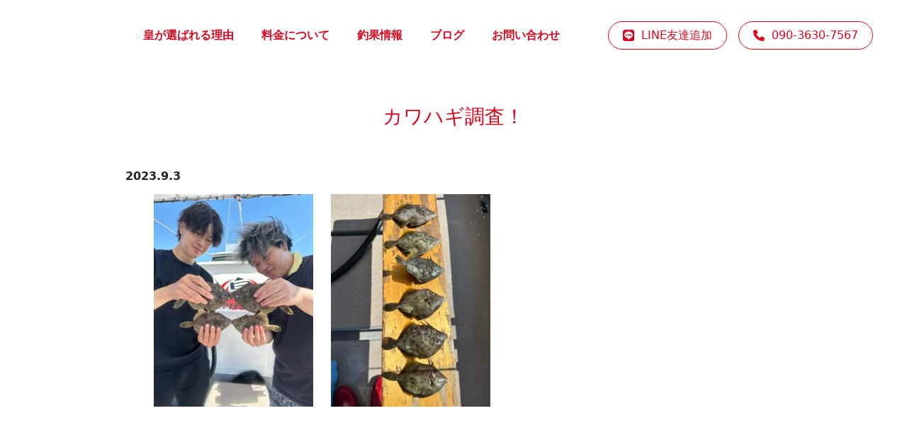

--- FILE ---
content_type: text/html; charset=UTF-8
request_url: https://www.sumeragi-awaji.jp/result/%E3%82%AB%E3%83%AF%E3%83%8F%E3%82%AE%E8%AA%BF%E6%9F%BB%EF%BC%81/
body_size: 7631
content:
<!DOCTYPE html>
<html lang="ja">
	
<head>
	<meta charset="UTF-8">
	<meta name="viewport" content="width=device-width, initial-scale=1.0">
	<meta http-equiv="X-UA-Compatible" content="ie=edge">

	<script src="https://ajax.googleapis.com/ajax/libs/jquery/1.12.4/jquery.min.js"></script>

	<!-- Bootstrap css -->
	<link href="https://cdn.jsdelivr.net/npm/bootstrap@5.0.1/dist/css/bootstrap.min.css" rel="stylesheet" integrity="sha384-+0n0xVW2eSR5OomGNYDnhzAbDsOXxcvSN1TPprVMTNDbiYZCxYbOOl7+AMvyTG2x" crossorigin="anonymous">

	<!-- JavaScript Bundle with Popper -->
	<script src="https://cdn.jsdelivr.net/npm/bootstrap@5.1.3/dist/js/bootstrap.bundle.min.js" integrity="sha384-ka7Sk0Gln4gmtz2MlQnikT1wXgYsOg+OMhuP+IlRH9sENBO0LRn5q+8nbTov4+1p" crossorigin="anonymous"></script>

	<!-- Font Awesome -->
	<script src="https://kit.fontawesome.com/243fbd9ebe.js" crossorigin="anonymous"></script>
	
	<!-- Swiper -->
	<link rel="stylesheet" href="https://unpkg.com/swiper@8/swiper-bundle.min.css" />
	<script src="https://unpkg.com/swiper@8/swiper-bundle.min.js"></script>

	<title>カワハギ調査！ | 皇 Sumeragi | 南あわじ市福良で釣り船 | 淡路島 Awaji</title>
<meta name='robots' content='max-image-preview:large' />
<link rel="alternate" type="application/rss+xml" title="皇 Sumeragi | 南あわじ市福良で釣り船 | 淡路島 Awaji &raquo; フィード" href="https://www.sumeragi-awaji.jp/feed/" />
<link rel="alternate" title="oEmbed (JSON)" type="application/json+oembed" href="https://www.sumeragi-awaji.jp/wp-json/oembed/1.0/embed?url=https%3A%2F%2Fwww.sumeragi-awaji.jp%2Fresult%2F%25e3%2582%25ab%25e3%2583%25af%25e3%2583%258f%25e3%2582%25ae%25e8%25aa%25bf%25e6%259f%25bb%25ef%25bc%2581%2F" />
<link rel="alternate" title="oEmbed (XML)" type="text/xml+oembed" href="https://www.sumeragi-awaji.jp/wp-json/oembed/1.0/embed?url=https%3A%2F%2Fwww.sumeragi-awaji.jp%2Fresult%2F%25e3%2582%25ab%25e3%2583%25af%25e3%2583%258f%25e3%2582%25ae%25e8%25aa%25bf%25e6%259f%25bb%25ef%25bc%2581%2F&#038;format=xml" />
<style id='wp-img-auto-sizes-contain-inline-css' type='text/css'>
img:is([sizes=auto i],[sizes^="auto," i]){contain-intrinsic-size:3000px 1500px}
/*# sourceURL=wp-img-auto-sizes-contain-inline-css */
</style>
<style id='wp-emoji-styles-inline-css' type='text/css'>

	img.wp-smiley, img.emoji {
		display: inline !important;
		border: none !important;
		box-shadow: none !important;
		height: 1em !important;
		width: 1em !important;
		margin: 0 0.07em !important;
		vertical-align: -0.1em !important;
		background: none !important;
		padding: 0 !important;
	}
/*# sourceURL=wp-emoji-styles-inline-css */
</style>
<style id='wp-block-library-inline-css' type='text/css'>
:root{--wp-block-synced-color:#7a00df;--wp-block-synced-color--rgb:122,0,223;--wp-bound-block-color:var(--wp-block-synced-color);--wp-editor-canvas-background:#ddd;--wp-admin-theme-color:#007cba;--wp-admin-theme-color--rgb:0,124,186;--wp-admin-theme-color-darker-10:#006ba1;--wp-admin-theme-color-darker-10--rgb:0,107,160.5;--wp-admin-theme-color-darker-20:#005a87;--wp-admin-theme-color-darker-20--rgb:0,90,135;--wp-admin-border-width-focus:2px}@media (min-resolution:192dpi){:root{--wp-admin-border-width-focus:1.5px}}.wp-element-button{cursor:pointer}:root .has-very-light-gray-background-color{background-color:#eee}:root .has-very-dark-gray-background-color{background-color:#313131}:root .has-very-light-gray-color{color:#eee}:root .has-very-dark-gray-color{color:#313131}:root .has-vivid-green-cyan-to-vivid-cyan-blue-gradient-background{background:linear-gradient(135deg,#00d084,#0693e3)}:root .has-purple-crush-gradient-background{background:linear-gradient(135deg,#34e2e4,#4721fb 50%,#ab1dfe)}:root .has-hazy-dawn-gradient-background{background:linear-gradient(135deg,#faaca8,#dad0ec)}:root .has-subdued-olive-gradient-background{background:linear-gradient(135deg,#fafae1,#67a671)}:root .has-atomic-cream-gradient-background{background:linear-gradient(135deg,#fdd79a,#004a59)}:root .has-nightshade-gradient-background{background:linear-gradient(135deg,#330968,#31cdcf)}:root .has-midnight-gradient-background{background:linear-gradient(135deg,#020381,#2874fc)}:root{--wp--preset--font-size--normal:16px;--wp--preset--font-size--huge:42px}.has-regular-font-size{font-size:1em}.has-larger-font-size{font-size:2.625em}.has-normal-font-size{font-size:var(--wp--preset--font-size--normal)}.has-huge-font-size{font-size:var(--wp--preset--font-size--huge)}.has-text-align-center{text-align:center}.has-text-align-left{text-align:left}.has-text-align-right{text-align:right}.has-fit-text{white-space:nowrap!important}#end-resizable-editor-section{display:none}.aligncenter{clear:both}.items-justified-left{justify-content:flex-start}.items-justified-center{justify-content:center}.items-justified-right{justify-content:flex-end}.items-justified-space-between{justify-content:space-between}.screen-reader-text{border:0;clip-path:inset(50%);height:1px;margin:-1px;overflow:hidden;padding:0;position:absolute;width:1px;word-wrap:normal!important}.screen-reader-text:focus{background-color:#ddd;clip-path:none;color:#444;display:block;font-size:1em;height:auto;left:5px;line-height:normal;padding:15px 23px 14px;text-decoration:none;top:5px;width:auto;z-index:100000}html :where(.has-border-color){border-style:solid}html :where([style*=border-top-color]){border-top-style:solid}html :where([style*=border-right-color]){border-right-style:solid}html :where([style*=border-bottom-color]){border-bottom-style:solid}html :where([style*=border-left-color]){border-left-style:solid}html :where([style*=border-width]){border-style:solid}html :where([style*=border-top-width]){border-top-style:solid}html :where([style*=border-right-width]){border-right-style:solid}html :where([style*=border-bottom-width]){border-bottom-style:solid}html :where([style*=border-left-width]){border-left-style:solid}html :where(img[class*=wp-image-]){height:auto;max-width:100%}:where(figure){margin:0 0 1em}html :where(.is-position-sticky){--wp-admin--admin-bar--position-offset:var(--wp-admin--admin-bar--height,0px)}@media screen and (max-width:600px){html :where(.is-position-sticky){--wp-admin--admin-bar--position-offset:0px}}

/*# sourceURL=wp-block-library-inline-css */
</style><style id='global-styles-inline-css' type='text/css'>
:root{--wp--preset--aspect-ratio--square: 1;--wp--preset--aspect-ratio--4-3: 4/3;--wp--preset--aspect-ratio--3-4: 3/4;--wp--preset--aspect-ratio--3-2: 3/2;--wp--preset--aspect-ratio--2-3: 2/3;--wp--preset--aspect-ratio--16-9: 16/9;--wp--preset--aspect-ratio--9-16: 9/16;--wp--preset--color--black: #000000;--wp--preset--color--cyan-bluish-gray: #abb8c3;--wp--preset--color--white: #ffffff;--wp--preset--color--pale-pink: #f78da7;--wp--preset--color--vivid-red: #cf2e2e;--wp--preset--color--luminous-vivid-orange: #ff6900;--wp--preset--color--luminous-vivid-amber: #fcb900;--wp--preset--color--light-green-cyan: #7bdcb5;--wp--preset--color--vivid-green-cyan: #00d084;--wp--preset--color--pale-cyan-blue: #8ed1fc;--wp--preset--color--vivid-cyan-blue: #0693e3;--wp--preset--color--vivid-purple: #9b51e0;--wp--preset--gradient--vivid-cyan-blue-to-vivid-purple: linear-gradient(135deg,rgb(6,147,227) 0%,rgb(155,81,224) 100%);--wp--preset--gradient--light-green-cyan-to-vivid-green-cyan: linear-gradient(135deg,rgb(122,220,180) 0%,rgb(0,208,130) 100%);--wp--preset--gradient--luminous-vivid-amber-to-luminous-vivid-orange: linear-gradient(135deg,rgb(252,185,0) 0%,rgb(255,105,0) 100%);--wp--preset--gradient--luminous-vivid-orange-to-vivid-red: linear-gradient(135deg,rgb(255,105,0) 0%,rgb(207,46,46) 100%);--wp--preset--gradient--very-light-gray-to-cyan-bluish-gray: linear-gradient(135deg,rgb(238,238,238) 0%,rgb(169,184,195) 100%);--wp--preset--gradient--cool-to-warm-spectrum: linear-gradient(135deg,rgb(74,234,220) 0%,rgb(151,120,209) 20%,rgb(207,42,186) 40%,rgb(238,44,130) 60%,rgb(251,105,98) 80%,rgb(254,248,76) 100%);--wp--preset--gradient--blush-light-purple: linear-gradient(135deg,rgb(255,206,236) 0%,rgb(152,150,240) 100%);--wp--preset--gradient--blush-bordeaux: linear-gradient(135deg,rgb(254,205,165) 0%,rgb(254,45,45) 50%,rgb(107,0,62) 100%);--wp--preset--gradient--luminous-dusk: linear-gradient(135deg,rgb(255,203,112) 0%,rgb(199,81,192) 50%,rgb(65,88,208) 100%);--wp--preset--gradient--pale-ocean: linear-gradient(135deg,rgb(255,245,203) 0%,rgb(182,227,212) 50%,rgb(51,167,181) 100%);--wp--preset--gradient--electric-grass: linear-gradient(135deg,rgb(202,248,128) 0%,rgb(113,206,126) 100%);--wp--preset--gradient--midnight: linear-gradient(135deg,rgb(2,3,129) 0%,rgb(40,116,252) 100%);--wp--preset--font-size--small: 13px;--wp--preset--font-size--medium: 20px;--wp--preset--font-size--large: 36px;--wp--preset--font-size--x-large: 42px;--wp--preset--spacing--20: 0.44rem;--wp--preset--spacing--30: 0.67rem;--wp--preset--spacing--40: 1rem;--wp--preset--spacing--50: 1.5rem;--wp--preset--spacing--60: 2.25rem;--wp--preset--spacing--70: 3.38rem;--wp--preset--spacing--80: 5.06rem;--wp--preset--shadow--natural: 6px 6px 9px rgba(0, 0, 0, 0.2);--wp--preset--shadow--deep: 12px 12px 50px rgba(0, 0, 0, 0.4);--wp--preset--shadow--sharp: 6px 6px 0px rgba(0, 0, 0, 0.2);--wp--preset--shadow--outlined: 6px 6px 0px -3px rgb(255, 255, 255), 6px 6px rgb(0, 0, 0);--wp--preset--shadow--crisp: 6px 6px 0px rgb(0, 0, 0);}:where(.is-layout-flex){gap: 0.5em;}:where(.is-layout-grid){gap: 0.5em;}body .is-layout-flex{display: flex;}.is-layout-flex{flex-wrap: wrap;align-items: center;}.is-layout-flex > :is(*, div){margin: 0;}body .is-layout-grid{display: grid;}.is-layout-grid > :is(*, div){margin: 0;}:where(.wp-block-columns.is-layout-flex){gap: 2em;}:where(.wp-block-columns.is-layout-grid){gap: 2em;}:where(.wp-block-post-template.is-layout-flex){gap: 1.25em;}:where(.wp-block-post-template.is-layout-grid){gap: 1.25em;}.has-black-color{color: var(--wp--preset--color--black) !important;}.has-cyan-bluish-gray-color{color: var(--wp--preset--color--cyan-bluish-gray) !important;}.has-white-color{color: var(--wp--preset--color--white) !important;}.has-pale-pink-color{color: var(--wp--preset--color--pale-pink) !important;}.has-vivid-red-color{color: var(--wp--preset--color--vivid-red) !important;}.has-luminous-vivid-orange-color{color: var(--wp--preset--color--luminous-vivid-orange) !important;}.has-luminous-vivid-amber-color{color: var(--wp--preset--color--luminous-vivid-amber) !important;}.has-light-green-cyan-color{color: var(--wp--preset--color--light-green-cyan) !important;}.has-vivid-green-cyan-color{color: var(--wp--preset--color--vivid-green-cyan) !important;}.has-pale-cyan-blue-color{color: var(--wp--preset--color--pale-cyan-blue) !important;}.has-vivid-cyan-blue-color{color: var(--wp--preset--color--vivid-cyan-blue) !important;}.has-vivid-purple-color{color: var(--wp--preset--color--vivid-purple) !important;}.has-black-background-color{background-color: var(--wp--preset--color--black) !important;}.has-cyan-bluish-gray-background-color{background-color: var(--wp--preset--color--cyan-bluish-gray) !important;}.has-white-background-color{background-color: var(--wp--preset--color--white) !important;}.has-pale-pink-background-color{background-color: var(--wp--preset--color--pale-pink) !important;}.has-vivid-red-background-color{background-color: var(--wp--preset--color--vivid-red) !important;}.has-luminous-vivid-orange-background-color{background-color: var(--wp--preset--color--luminous-vivid-orange) !important;}.has-luminous-vivid-amber-background-color{background-color: var(--wp--preset--color--luminous-vivid-amber) !important;}.has-light-green-cyan-background-color{background-color: var(--wp--preset--color--light-green-cyan) !important;}.has-vivid-green-cyan-background-color{background-color: var(--wp--preset--color--vivid-green-cyan) !important;}.has-pale-cyan-blue-background-color{background-color: var(--wp--preset--color--pale-cyan-blue) !important;}.has-vivid-cyan-blue-background-color{background-color: var(--wp--preset--color--vivid-cyan-blue) !important;}.has-vivid-purple-background-color{background-color: var(--wp--preset--color--vivid-purple) !important;}.has-black-border-color{border-color: var(--wp--preset--color--black) !important;}.has-cyan-bluish-gray-border-color{border-color: var(--wp--preset--color--cyan-bluish-gray) !important;}.has-white-border-color{border-color: var(--wp--preset--color--white) !important;}.has-pale-pink-border-color{border-color: var(--wp--preset--color--pale-pink) !important;}.has-vivid-red-border-color{border-color: var(--wp--preset--color--vivid-red) !important;}.has-luminous-vivid-orange-border-color{border-color: var(--wp--preset--color--luminous-vivid-orange) !important;}.has-luminous-vivid-amber-border-color{border-color: var(--wp--preset--color--luminous-vivid-amber) !important;}.has-light-green-cyan-border-color{border-color: var(--wp--preset--color--light-green-cyan) !important;}.has-vivid-green-cyan-border-color{border-color: var(--wp--preset--color--vivid-green-cyan) !important;}.has-pale-cyan-blue-border-color{border-color: var(--wp--preset--color--pale-cyan-blue) !important;}.has-vivid-cyan-blue-border-color{border-color: var(--wp--preset--color--vivid-cyan-blue) !important;}.has-vivid-purple-border-color{border-color: var(--wp--preset--color--vivid-purple) !important;}.has-vivid-cyan-blue-to-vivid-purple-gradient-background{background: var(--wp--preset--gradient--vivid-cyan-blue-to-vivid-purple) !important;}.has-light-green-cyan-to-vivid-green-cyan-gradient-background{background: var(--wp--preset--gradient--light-green-cyan-to-vivid-green-cyan) !important;}.has-luminous-vivid-amber-to-luminous-vivid-orange-gradient-background{background: var(--wp--preset--gradient--luminous-vivid-amber-to-luminous-vivid-orange) !important;}.has-luminous-vivid-orange-to-vivid-red-gradient-background{background: var(--wp--preset--gradient--luminous-vivid-orange-to-vivid-red) !important;}.has-very-light-gray-to-cyan-bluish-gray-gradient-background{background: var(--wp--preset--gradient--very-light-gray-to-cyan-bluish-gray) !important;}.has-cool-to-warm-spectrum-gradient-background{background: var(--wp--preset--gradient--cool-to-warm-spectrum) !important;}.has-blush-light-purple-gradient-background{background: var(--wp--preset--gradient--blush-light-purple) !important;}.has-blush-bordeaux-gradient-background{background: var(--wp--preset--gradient--blush-bordeaux) !important;}.has-luminous-dusk-gradient-background{background: var(--wp--preset--gradient--luminous-dusk) !important;}.has-pale-ocean-gradient-background{background: var(--wp--preset--gradient--pale-ocean) !important;}.has-electric-grass-gradient-background{background: var(--wp--preset--gradient--electric-grass) !important;}.has-midnight-gradient-background{background: var(--wp--preset--gradient--midnight) !important;}.has-small-font-size{font-size: var(--wp--preset--font-size--small) !important;}.has-medium-font-size{font-size: var(--wp--preset--font-size--medium) !important;}.has-large-font-size{font-size: var(--wp--preset--font-size--large) !important;}.has-x-large-font-size{font-size: var(--wp--preset--font-size--x-large) !important;}
/*# sourceURL=global-styles-inline-css */
</style>

<style id='classic-theme-styles-inline-css' type='text/css'>
/*! This file is auto-generated */
.wp-block-button__link{color:#fff;background-color:#32373c;border-radius:9999px;box-shadow:none;text-decoration:none;padding:calc(.667em + 2px) calc(1.333em + 2px);font-size:1.125em}.wp-block-file__button{background:#32373c;color:#fff;text-decoration:none}
/*# sourceURL=/wp-includes/css/classic-themes.min.css */
</style>
<link rel='stylesheet' id='main-css' href='https://www.sumeragi-awaji.jp/wp-content/themes/sumeragi-fishing_theme/css/main.css?ver=1' type='text/css' media='all' />
<link rel='stylesheet' id='sumeragi_theme-style-css' href='https://www.sumeragi-awaji.jp/wp-content/themes/sumeragi-fishing_theme/style.css?ver=6.9' type='text/css' media='all' />
<link rel='stylesheet' id='responsive-menu-pro-css' href='https://www.sumeragi-awaji.jp/wp-content/uploads/responsive-menu-pro/css/responsive-menu-pro-1.css?ver=6.9' type='text/css' media='all' />
<script type="text/javascript" src="https://www.sumeragi-awaji.jp/wp-includes/js/jquery/jquery.min.js?ver=3.7.1" id="jquery-core-js"></script>
<script type="text/javascript" src="https://www.sumeragi-awaji.jp/wp-includes/js/jquery/jquery-migrate.min.js?ver=3.4.1" id="jquery-migrate-js"></script>
<script type="text/javascript" src="https://www.sumeragi-awaji.jp/wp-content/plugins/responsive-menu-pro/public/js/noscroll.js" id="responsive-menu-pro-noscroll-js"></script>
<link rel="https://api.w.org/" href="https://www.sumeragi-awaji.jp/wp-json/" /><link rel="alternate" title="JSON" type="application/json" href="https://www.sumeragi-awaji.jp/wp-json/wp/v2/result/1206" /><link rel="EditURI" type="application/rsd+xml" title="RSD" href="https://www.sumeragi-awaji.jp/xmlrpc.php?rsd" />
<meta name="generator" content="WordPress 6.9" />
<link rel="canonical" href="https://www.sumeragi-awaji.jp/result/%e3%82%ab%e3%83%af%e3%83%8f%e3%82%ae%e8%aa%bf%e6%9f%bb%ef%bc%81/" />
<link rel='shortlink' href='https://www.sumeragi-awaji.jp/?p=1206' />
	
</head>
	
<body class="wp-singular result-template-default single single-result postid-1206 wp-embed-responsive wp-theme-sumeragi-fishing_theme responsive-menu-pro-fade-left">
	
	<header class="d-flex flex-column">
		<div class="header-container header-container-inner">
					<div class="header-logo">
				<a href="https://www.sumeragi-awaji.jp">
					<img src="https://www.sumeragi-awaji.jp/wp-content/themes/sumeragi-fishing_theme/img/logo.svg" alt="Logo">
				</a>
			</div>
					<div class="menu-container"><div class="menu-main-menu-container"><ul id="menu-main-menu" class="menu"><li id="menu-item-35" class="menu-item menu-item-type-post_type menu-item-object-page menu-item-35"><a href="https://www.sumeragi-awaji.jp/about/" itemprop="url">皇が選ばれる理由</a></li>
<li id="menu-item-34" class="menu-item menu-item-type-post_type menu-item-object-page menu-item-34"><a href="https://www.sumeragi-awaji.jp/price/" itemprop="url">料金について</a></li>
<li id="menu-item-33" class="menu-item menu-item-type-post_type menu-item-object-page menu-item-33"><a href="https://www.sumeragi-awaji.jp/results/" itemprop="url">釣果情報</a></li>
<li id="menu-item-32" class="menu-item menu-item-type-post_type menu-item-object-page menu-item-32"><a href="https://www.sumeragi-awaji.jp/blog-list/" itemprop="url">ブログ</a></li>
<li id="menu-item-31" class="menu-item menu-item-type-post_type menu-item-object-page menu-item-31"><a href="https://www.sumeragi-awaji.jp/contact/" itemprop="url">お問い合わせ</a></li>
</ul></div></div>
			<div class="contact-buttons px-5">
				<a href="https://lin.ee/HBWIFTA" class="red-border-pill me-3">
					<i class="fa-brands fa-line"></i>&nbsp;&nbsp;LINE友達追加
				</a>
				<a href="tel:090-3630-7567" class="red-border-pill">
					<i class="fa-solid fa-phone"></i>&nbsp;&nbsp;090-3630-7567
				</a>
			</div>
			<div class="medium-hamburger-holder">

			</div>
		</div>
		
				<div class="mobile-contact-buttons">
			<a href="https://lin.ee/HBWIFTA">
				<i class="fa-brands fa-line"></i>&nbsp;&nbsp;LINE友達追加
			</a>
			<a href="tel:090-3630-7567">
				<i class="fa-solid fa-phone"></i>&nbsp;&nbsp;090-3630-7567
			</a>
		</div>
			</header>
	
	<a href="#content" class="skip-link screen-reader-text">Skip to the content</a>
<button id="responsive-menu-pro-button"
        class="responsive-menu-pro-button responsive-menu-pro-elastic responsive-menu-pro-accessible"
        type="button"
        aria-label="Menu">
    <span class="responsive-menu-pro-box"><span class="responsive-menu-pro-inner"></span>
    </span></button><div id="responsive-menu-pro-container" class=" fade-left">
    <div id="responsive-menu-pro-wrapper" role="navigation" aria-label="main-menu"><ul id="responsive-menu-pro" role="menubar" aria-label="main-menu" ><li id="responsive-menu-pro-item-35" class=" menu-item menu-item-type-post_type menu-item-object-page responsive-menu-pro-item" role="none"><a href="https://www.sumeragi-awaji.jp/about/" class="responsive-menu-pro-item-link" role="menuitem" itemprop="url">皇が選ばれる理由</a></li><li id="responsive-menu-pro-item-34" class=" menu-item menu-item-type-post_type menu-item-object-page responsive-menu-pro-item" role="none"><a href="https://www.sumeragi-awaji.jp/price/" class="responsive-menu-pro-item-link" role="menuitem" itemprop="url">料金について</a></li><li id="responsive-menu-pro-item-33" class=" menu-item menu-item-type-post_type menu-item-object-page responsive-menu-pro-item" role="none"><a href="https://www.sumeragi-awaji.jp/results/" class="responsive-menu-pro-item-link" role="menuitem" itemprop="url">釣果情報</a></li><li id="responsive-menu-pro-item-32" class=" menu-item menu-item-type-post_type menu-item-object-page responsive-menu-pro-item" role="none"><a href="https://www.sumeragi-awaji.jp/blog-list/" class="responsive-menu-pro-item-link" role="menuitem" itemprop="url">ブログ</a></li><li id="responsive-menu-pro-item-31" class=" menu-item menu-item-type-post_type menu-item-object-page responsive-menu-pro-item" role="none"><a href="https://www.sumeragi-awaji.jp/contact/" class="responsive-menu-pro-item-link" role="menuitem" itemprop="url">お問い合わせ</a></li></ul>    </div>
</div>	
	<div class="main-content">
		
		
<section class="py-5 blog-single-page">

	
	<div class="container">
		
		<div class="text-center pt-lg-0 pt-5 pb-lg-5 pb-3">
		
			<h3 class="text-red">
				カワハギ調査！			</h3>

		</div><!-- /text center -->
			
		<div class="row">
			
			<div class="col-lg-10 m-auto col-12">
				
				<div class="mb-2">
				
					<span>
						<strong>
							2023.9.3						</strong>
					</span>
					
				</div><!-- /mb-3 -->
				
				<p style="padding-left: 40px;"><img fetchpriority="high" decoding="async" class="alignnone size-medium wp-image-1207" src="https://www.sumeragi-awaji.jp/wp-content/uploads/2023/09/85EF246E-F14A-4263-8B90-5672AA5EEC17-225x300.jpeg" alt="" width="225" height="300" srcset="https://www.sumeragi-awaji.jp/wp-content/uploads/2023/09/85EF246E-F14A-4263-8B90-5672AA5EEC17-225x300.jpeg 225w, https://www.sumeragi-awaji.jp/wp-content/uploads/2023/09/85EF246E-F14A-4263-8B90-5672AA5EEC17-768x1024.jpeg 768w, https://www.sumeragi-awaji.jp/wp-content/uploads/2023/09/85EF246E-F14A-4263-8B90-5672AA5EEC17-rotated.jpeg 1440w" sizes="(max-width: 225px) 100vw, 225px" /> <img decoding="async" class="alignnone size-medium wp-image-1208" src="https://www.sumeragi-awaji.jp/wp-content/uploads/2023/09/90297B5B-359E-4521-BDBC-686ECC383A3A-225x300.jpeg" alt="" width="225" height="300" srcset="https://www.sumeragi-awaji.jp/wp-content/uploads/2023/09/90297B5B-359E-4521-BDBC-686ECC383A3A-225x300.jpeg 225w, https://www.sumeragi-awaji.jp/wp-content/uploads/2023/09/90297B5B-359E-4521-BDBC-686ECC383A3A-768x1024.jpeg 768w, https://www.sumeragi-awaji.jp/wp-content/uploads/2023/09/90297B5B-359E-4521-BDBC-686ECC383A3A-rotated.jpeg 1440w" sizes="(max-width: 225px) 100vw, 225px" /></p>
				
			</div><!-- /col lg 10 -->
			
		</div><!-- /row -->
		
	</div><!-- /container -->
	
</section><!-- /results -->

		</div><!-- /main-content -->

		<footer>
			
			<div class="container">
				
				<div class="row">

					<div class="col-lg-5">

						<div class="logo">

							<a href="https://www.sumeragi-awaji.jp">
								<img src="https://www.sumeragi-awaji.jp/wp-content/themes/sumeragi-fishing_theme/img/logo-footer.svg" alt="Logo">
							</a>

						</div><!-- /logo -->							

						<div class="d-none d-md-block">
							<span>南あわじ市　福良港</span>
						</div>


					</div><!-- /col 5 -->

					<div class="col-lg-7">

						<ul>
							<li>
								<a href="https://www.sumeragi-awaji.jp/about#about_sumeragi">船について</a>
							</li>

							<li>
								<a href="https://www.sumeragi-awaji.jp/#reservation_status">予約状況</a>
							</li>

							<li>
								<a href="https://www.sumeragi-awaji.jp/contact#access">アクセス</a>
							</li>

							<li>
								<a href="https://www.sumeragi-awaji.jp/contact">お問い合せ</a>
							</li>

							<li>
								<a href="https://www.sumeragi-awaji.jp/price">料金案内</a>
							</li>

							<li>
								<a href="https://www.sumeragi-awaji.jp/results">釣果情報</a>
							</li>

							<li>
								<a href="https://www.sumeragi-awaji.jp/blog-list">お知らせ</a>
							</li>
						</ul>

					</div><!-- /col 7 -->

				</div><!-- /row -->

				<div class="row">

					<div class="col-md-7">

						<div class="text-md-start text-center">

							<button>
								<a href="tel:090-3630-7567">
									<i class="fa-solid fa-phone"></i>&nbsp;&nbsp;090-3630-7567
								</a>
							</button>

						</div>

					</div><!-- /col 7 -->

					<div class="col-md-5 d-none d-md-block">

						<div class="text-end">

							<button class="btn-small">
								<a href="https://lin.ee/HBWIFTA" target="_blank">
									<i class="fa-brands fa-line"></i>
								</a>
							</button>

							<button class="btn-small">
								<a href="https://www.instagram.com/sumeragi.o/" target="_blank">
									<i class="fa-brands fa-instagram"></i>
								</a>
							</button>

						</div>

					</div><!-- /col 5 -->

				</div><!-- /row -->

				<div class="text-center pt-5">

					&copy; Sumeragi Fishing Boat

				</div><!-- /row -->
									
			</div><!-- /container -->

		</footer>

	
		<!-- Bootstrap JavaScript -->
		<script src="https://cdn.jsdelivr.net/npm/bootstrap@5.1.3/dist/js/bootstrap.bundle.min.js" integrity="sha384-ka7Sk0Gln4gmtz2MlQnikT1wXgYsOg+OMhuP+IlRH9sENBO0LRn5q+8nbTov4+1p" crossorigin="anonymous"></script>

		<script src="https://ajax.googleapis.com/ajax/libs/jquery/1.12.4/jquery.min.js"></script>

		<script src="//code.jquery.com/jquery-1.11.0.min.js"></script>

		<script src="//code.jquery.com/jquery-migrate-1.2.1.min.js"></script>

		<script src="https://unpkg.com/masonry-layout@4.2.2/dist/masonry.pkgd.min.js"></script>

		<script type="speculationrules">
{"prefetch":[{"source":"document","where":{"and":[{"href_matches":"/*"},{"not":{"href_matches":["/wp-*.php","/wp-admin/*","/wp-content/uploads/*","/wp-content/*","/wp-content/plugins/*","/wp-content/themes/sumeragi-fishing_theme/*","/*\\?(.+)"]}},{"not":{"selector_matches":"a[rel~=\"nofollow\"]"}},{"not":{"selector_matches":".no-prefetch, .no-prefetch a"}}]},"eagerness":"conservative"}]}
</script>
<script>
jQuery(document).ready(function($) {
var deviceAgent = navigator.userAgent.toLowerCase();
if (deviceAgent.match(/(iphone|ipod|ipad)/)) {
$("html").addClass("ios");
}
if (navigator.userAgent.search("MSIE") >= 0) {
$("html").addClass("ie");
}
else if (navigator.userAgent.search("Chrome") >= 0) {
$("html").addClass("chrome");
}
else if (navigator.userAgent.search("Firefox") >= 0) {
$("html").addClass("firefox");
}
else if (navigator.userAgent.search("Safari") >= 0 && navigator.userAgent.search("Chrome") < 0) {
$("html").addClass("safari");
}
else if (navigator.userAgent.search("Opera") >= 0) {
$("html").addClass("opera");
}
});
</script>
<script type="text/javascript" src="https://www.sumeragi-awaji.jp/wp-content/themes/sumeragi-fishing_theme/js/main.js?ver=1" id="main-js"></script>
<script type="text/javascript" src="https://www.sumeragi-awaji.jp/wp-content/uploads/responsive-menu-pro/js/responsive-menu-pro-1.js?ver=6.9" id="responsive-menu-pro-js"></script>
<script id="wp-emoji-settings" type="application/json">
{"baseUrl":"https://s.w.org/images/core/emoji/17.0.2/72x72/","ext":".png","svgUrl":"https://s.w.org/images/core/emoji/17.0.2/svg/","svgExt":".svg","source":{"concatemoji":"https://www.sumeragi-awaji.jp/wp-includes/js/wp-emoji-release.min.js?ver=6.9"}}
</script>
<script type="module">
/* <![CDATA[ */
/*! This file is auto-generated */
const a=JSON.parse(document.getElementById("wp-emoji-settings").textContent),o=(window._wpemojiSettings=a,"wpEmojiSettingsSupports"),s=["flag","emoji"];function i(e){try{var t={supportTests:e,timestamp:(new Date).valueOf()};sessionStorage.setItem(o,JSON.stringify(t))}catch(e){}}function c(e,t,n){e.clearRect(0,0,e.canvas.width,e.canvas.height),e.fillText(t,0,0);t=new Uint32Array(e.getImageData(0,0,e.canvas.width,e.canvas.height).data);e.clearRect(0,0,e.canvas.width,e.canvas.height),e.fillText(n,0,0);const a=new Uint32Array(e.getImageData(0,0,e.canvas.width,e.canvas.height).data);return t.every((e,t)=>e===a[t])}function p(e,t){e.clearRect(0,0,e.canvas.width,e.canvas.height),e.fillText(t,0,0);var n=e.getImageData(16,16,1,1);for(let e=0;e<n.data.length;e++)if(0!==n.data[e])return!1;return!0}function u(e,t,n,a){switch(t){case"flag":return n(e,"\ud83c\udff3\ufe0f\u200d\u26a7\ufe0f","\ud83c\udff3\ufe0f\u200b\u26a7\ufe0f")?!1:!n(e,"\ud83c\udde8\ud83c\uddf6","\ud83c\udde8\u200b\ud83c\uddf6")&&!n(e,"\ud83c\udff4\udb40\udc67\udb40\udc62\udb40\udc65\udb40\udc6e\udb40\udc67\udb40\udc7f","\ud83c\udff4\u200b\udb40\udc67\u200b\udb40\udc62\u200b\udb40\udc65\u200b\udb40\udc6e\u200b\udb40\udc67\u200b\udb40\udc7f");case"emoji":return!a(e,"\ud83e\u1fac8")}return!1}function f(e,t,n,a){let r;const o=(r="undefined"!=typeof WorkerGlobalScope&&self instanceof WorkerGlobalScope?new OffscreenCanvas(300,150):document.createElement("canvas")).getContext("2d",{willReadFrequently:!0}),s=(o.textBaseline="top",o.font="600 32px Arial",{});return e.forEach(e=>{s[e]=t(o,e,n,a)}),s}function r(e){var t=document.createElement("script");t.src=e,t.defer=!0,document.head.appendChild(t)}a.supports={everything:!0,everythingExceptFlag:!0},new Promise(t=>{let n=function(){try{var e=JSON.parse(sessionStorage.getItem(o));if("object"==typeof e&&"number"==typeof e.timestamp&&(new Date).valueOf()<e.timestamp+604800&&"object"==typeof e.supportTests)return e.supportTests}catch(e){}return null}();if(!n){if("undefined"!=typeof Worker&&"undefined"!=typeof OffscreenCanvas&&"undefined"!=typeof URL&&URL.createObjectURL&&"undefined"!=typeof Blob)try{var e="postMessage("+f.toString()+"("+[JSON.stringify(s),u.toString(),c.toString(),p.toString()].join(",")+"));",a=new Blob([e],{type:"text/javascript"});const r=new Worker(URL.createObjectURL(a),{name:"wpTestEmojiSupports"});return void(r.onmessage=e=>{i(n=e.data),r.terminate(),t(n)})}catch(e){}i(n=f(s,u,c,p))}t(n)}).then(e=>{for(const n in e)a.supports[n]=e[n],a.supports.everything=a.supports.everything&&a.supports[n],"flag"!==n&&(a.supports.everythingExceptFlag=a.supports.everythingExceptFlag&&a.supports[n]);var t;a.supports.everythingExceptFlag=a.supports.everythingExceptFlag&&!a.supports.flag,a.supports.everything||((t=a.source||{}).concatemoji?r(t.concatemoji):t.wpemoji&&t.twemoji&&(r(t.twemoji),r(t.wpemoji)))});
//# sourceURL=https://www.sumeragi-awaji.jp/wp-includes/js/wp-emoji-loader.min.js
/* ]]> */
</script>
	</body>
</html>

--- FILE ---
content_type: text/css
request_url: https://www.sumeragi-awaji.jp/wp-content/themes/sumeragi-fishing_theme/css/main.css?ver=1
body_size: 5447
content:
/*! HTML5 Boilerplate v8.0.0 | MIT License | https://html5boilerplate.com/ */

/* main.css 2.1.0 | MIT License | https://github.com/h5bp/main.css#readme */
/*
 * What follows is the result of much research on cross-browser styling.
 * Credit left inline and big thanks to Nicolas Gallagher, Jonathan Neal,
 * Kroc Camen, and the H5BP dev community and team.
 */

/* ==========================================================================
   Base styles: opinionated defaults
   ========================================================================== */

html {
  color: #222;
  font-size: 1em;
  line-height: 1.4;
}

/*
 * Remove text-shadow in selection highlight:
 * https://twitter.com/miketaylr/status/12228805301
 *
 * Vendor-prefixed and regular ::selection selectors cannot be combined:
 * https://stackoverflow.com/a/16982510/7133471
 *
 * Customize the background color to match your design.
 */

::-moz-selection {
  background: #b3d4fc;
  text-shadow: none;
}

::selection {
  background: #b3d4fc;
  text-shadow: none;
}

/*
 * A better looking default horizontal rule
 */

hr {
  display: block;
  height: 1px;
  border: 0;
  border-top: 1px solid #ccc;
  margin: 1em 0;
  padding: 0;
}

/*
 * Remove the gap between audio, canvas, iframes,
 * images, videos and the bottom of their containers:
 * https://github.com/h5bp/html5-boilerplate/issues/440
 */

audio,
canvas,
iframe,
img,
svg,
video {
  vertical-align: middle;
}

/*
 * Remove default fieldset styles.
 */

fieldset {
  border: 0;
  margin: 0;
  padding: 0;
}

/*
 * Allow only vertical resizing of textareas.
 */

textarea {
  resize: vertical;
}

/* ==========================================================================
   Author's custom styles
   ========================================================================== */

img { max-width: 100%; height: auto; }

body {
	min-height: 100vh;
	display: flex;
	flex-direction: column;
	--main-red: #d9081e; 
	--info-yellow: #ffd880;
	--light-grey: #f2f2f2;
	--header-height: 100px;
	--mobile-top-height: 30px;
	--mobile-contact-button-height: 50px;
}

section {
	
	background: #ffffff;
	
}

header {
	/* position: sticky; */
	position: absolute; 
	top: 0;
	width: 100%;
	height: var(--header-height);
	color: #FFFFFF;
	z-index: 99999;
}

header .menu {
	height: 100%;
}

header .menu a, header .menu a:hover {
	color: #FFFFFF;
	text-decoration: none; 
}

.header-container {
	width: 100%;
	height: var(--header-height);
	display: flex; 
	background-color: #ffffff70;
}

.header-container-inner {
	width: 100%;
	height: var(--header-height);
	display: flex; 
	background-color: #ffffff;
}

.header-logo {
	height: 100%;
	width: calc(var(--header-height) * 1.5);
	background-color: #FFFFFF;
	padding: 10px;
	display: flex;
	justify-content: center;
}

.header-logo img {
	height: 100%;
	width: auto;
}

.menu-container {
	flex: 1;
	height: 100%;
}

/*
.menu-menu-1-container {
	width: 100%;
	height: 100%;
}
*/

.menu-main-menu-container {
	width: 100%;
	height: 100%;
}


.menu-container ul {
	list-style: none;
	display: flex;
	margin: 0;
	height: 100%;
}

.menu-container ul li {
	flex-grow: 1;
	display: flex;
	justify-content: center;
	align-items: center;
}

.menu-container ul li a { 
	color: var(--main-red);
	font-weight: bold;
}

.menu-container ul li a:hover { 
	color: var(--main-red);
	font-weight: bold;
}

.contact-buttons {
	display: flex;
	align-items: center;
}

.mobile-top { 
	height: var(--mobile-top-height);
	background-color: var(--light-grey);
	color: var(--main-red);
	display: none;
	justify-content: center;
	align-items: center;
}

.medium-hamburger-holder {
	display: none;
	flex-direction: column;
	align-items: center;
	justify-content: center;
	height: 100%;
	width: calc(var(--header-height) * 1.5);
}
.mobile-contact-buttons {
	height: var(--mobile-contact-button-height);
	background-color: var(--main-red);
	display: none;
	border-bottom: solid 1px #FFFFFF;
}

.mobile-contact-buttons a, .mobile-contact-buttons a:hover {
	height: 100%;
	width: 50%;
	color: #FFFFFF;
	display: flex;
	justify-content: center;
	align-items: center;
	font-size: 1.2rem;
	text-decoration: none;
}

.mobile-contact-buttons a:nth-child(1) {
	border-right: solid 1px #FFFFFF;
}

button#responsive-menu-pro-button {
	top: calc(calc(var(--header-height) / 2) - 27px) !important;
}

@media screen and (max-width: 992px) {
	.menu-container {
		display: none;
	}
	
	.contact-buttons {
		flex: 1;
		justify-content: center;
	}
	
	.medium-hamburger-holder {
		display: flex;
	}
}

@media screen and (max-width: 767px) {
	header {
		height: calc(calc(var(--header-height) + var(--mobile-top-height)) + var(--mobile-contact-button-height));
	}
	
	.header-logo {
		width: 100%;
	}
	
	.contact-buttons {
		display: none;
	}
	
	.mobile-top {
		display: flex;
	}
	
	.medium-hamburger-holder {
		display: none;
	}
	
	.mobile-contact-buttons {
		display: flex;
	}
	
	.responsive-menu-pro-button {
		background-color: var(--main-red) !important;
		border-radius: 50%;
	}
	
	button#responsive-menu-pro-button {
		top: calc(calc(calc(var(--header-height) / 2) + var(--mobile-top-height)) - 27px) !important;
	}
}

.red-border-pill, .red-border-pill:hover {
	border: solid 1px var(--main-red);
	height: 40px;
	border-radius: 20px;
	padding-right: 20px;
	padding-left: 20px;
	color: var(--main-red);
	text-decoration: none;
	display: flex;
	justify-content: center;
	align-items: center;
}


.white-border-pill, .white-border-pill:hover {
	border: solid 1px #ffffff;
	height: 40px;
	border-radius: 20px;
	padding-right: 20px;
	padding-left: 20px;
	color: #ffffff;
	text-decoration: none;
	display: flex;
	justify-content: center;
	align-items: center;
}

.main-content {
	width: 100%;
	flex: 1;
	margin-top: 100px;
}

.hero {
	position: relative;
	width: 100%;
	height: calc(100vh - 180px);
	overflow: hidden;
	background: none;
}


.vimeo-wrapper {
   position: fixed;
   top: 0;
   left: 0;
   width: 100%;
   height: 100%;
   z-index: -1;
   pointer-events: none;
   overflow: hidden;
}
.vimeo-wrapper iframe {
   width: 100vw;
   height: 56.25vw; /* Given a 16:9 aspect ratio, 9/16*100 = 56.25 */
   min-height: 100vh;
   min-width: 177.77vh; /* Given a 16:9 aspect ratio, 16/9*100 = 177.77 */
   position: absolute;
   top: 50%;
   left: 50%;
   transform: translate(-50%, -50%);
}


.hero-logo {
	position: absolute;
	width: 100%;
	height: 100%;
	top: 0; 
	left: 0;
	padding: 4vw;
	display: flex;
	flex-direction: column;
	align-items: center;
	justify-content: center;
	z-index: 9999;
}


.hero-logo img { 

	width: 175px;
	height: auto;
	
}


.hero-text {
	position: absolute;
	width: 100%;
	height: 100%;
	left: 0;
	top: 0;
	padding: 4vw;
	display: flex;
	flex-direction: column;
	align-items: start;
	justify-content: end;
}

.red-pill, .red-pill:hover {
	background-color: var(--main-red);
	color: #FFFFFF;
	height: 4vw;
	max-height: 80px;
	border-radius: 2vw;
	padding-right: 2vw;
	padding-left: 2vw;
	display: flex;
	justify-content: center;
	align-items: center;
	text-decoration: none;
	font-size: 1.5vw;
}

@media screen and (min-width: 1200px) {
	.red-pill, .red-pill:hover {
		font-size: 1.5vh;
	}
}

.hero-text h3 {
	color: #FFFFFF;
	font-size: 2.5vw;
	margin-bottom: 2vw;
}

.blog-feed {
	background-color: var(--main-red);
	height: 80px;
	padding-left: 4vw;
	padding-right: 4vw;
	display: flex;
	align-items: center;
	color: #FFFFFF;
	font-size: 1.35rem;
}

.blog-feed div {
	padding-left: 10px;
	padding-right: 10px;
}

.blog-feed div:nth-child(1) {
	border-right: solid 1px #FFFFFF; 
}

.blog-feed div:nth-child(2) {
	flex: 1; 
}

@media screen and (max-width: 767px) {
	.blog-feed div { 
		font-size: 1rem; 
	}
}


@media screen and (max-width: 767px) {
	
	.hero {
		display: flex;
		flex-direction: column;
		align-items: center;
		padding-bottom: 8vw;
		height: calc(100vh);	
	}
	
	.hero-logo img {
		max-width: 100px;
	}
	
	.hero-text h3 {
		font-size: 4.8vw;
	}
	
	.red-pill {
		display: none;
	}
	
	/*
	.blog-feed {
		display: none;
	}*/
}

.notice-block {
	width: 100%;
	padding: 200px 0;
	background-image: url("../img/bg-boat.jpg");
	background-repeat: no-repeat;
	background-position: top right;
	background-size: cover;
	display: flex;
	flex-direction: column;
	justify-content: center;
	align-items: center;
}

@media screen and (max-width: 767px) {
	
	.notice-block { 
		height: 100vh !important;
		padding: 30px 0;
	}
	
}

.notice-block h3 {
	color: #ffffff;
	font-size: 2.5vw;
	margin-top: 2vw;
	margin-bottom: 2vw;
}

.info-block {
	border: solid 1px #ffffff;
	padding: 40px;
	margin-bottom: 2vw;
	font-size: 1vw;
	color: #ffffff;
}

@media screen and (max-width: 1399px) {
	.info-block {
		font-size: 1.5vw;
	}
}

@media screen and (max-width: 1199px) {
	.info-block {
		font-size: 2vw;
	}
}

@media screen and (max-width: 991px) {
	.notice-block {
		height: unset;
		padding-top: 20px;
		padding-bottom: 20px;
	}
	
	.notice-block h3 {
		margin-bottom: 20px;
	}
	
	.notice-block h3 {
		font-size: 8vw;
	}
	
	.info-block {
		padding: 8vw;
		font-size: 1.2rem;
	}
}


.reservation-status { 

	padding: 50px 0 10px;
	
}

.reservation-status h3 { 

	color: var(--main-red);
	margin-bottom: 20px;
	
}

.reservation-status .meta-date { 
	
	background: var(--main-red);
	color: #ffffff;
	padding: 6px 20px;
	border-right: solid 1px #ffffff;
	
}

.reservation-status .card {

	border: none;
	border-radius: 0px;
	border-right: solid 1px var(--main-red);
	border-bottom: solid 1px var(--main-red);
	
}

.reservation-status .meta-description { 

	padding: 6px 20px;

}

.reason-cards {
	padding: 100px 0;
	background-color: var(--main-red);
}

.reason-cards .card-deck .col {
	position: relative;
	padding-top: 20px;
}

.reason-cards .card-deck .card-number {
	font-family: Impact, Haettenschweiler, "Franklin Gothic Bold", "Arial Black", "sans-serif";
	position: absolute;
	left: 20px;
	top: -17px;
	font-size: 50px;
	color: #FFFFFF;
	z-index: 900;
	font-weight: bold;
	-webkit-text-stroke: 1px var(--main-red);
}

.reason-cards h3 {
	color: #FFFFFF;
	
}

.reason-cards .card-img-top {
	width: 100%;
	aspect-ratio: 1;
	object-fit: cover;
	overflow: hidden;
	object-position: left center;
}

.reason-cards h6 {
	color: var(--main-red);
}

.result {
	padding: 60px 0;
	/* --slider-height: 400px; */
	/* --card-aspect: .65; */
	background-image: url('../img/bg-wave.svg');
	background-repeat: repeat-x;
	background-position: top 200px center;
	background-size: 2560px 1956px;
	/* -webkit-animation: slide 40s linear infinite; */
	
}



@-webkit-keyframes slide {
    from { background-position: top 200px left 0; }
    to { background-position: top 200px left -2560px; }
}



/*
.swiper {
  width: 100%;
  height: 25vw;
}
*/

.swiper-backface-hidden .swiper-slide { background: #ffffff; border-radius: 20px; }

/*
@media screen and (max-width: 1399px) {
	.swiper {
	  height: 30vw;
	}
}

@media screen and (max-width: 991px) {
	.swiper {
	  height: 40vw;
	}
}

@media screen and (max-width: 767px) {
	.swiper {
	  height: 65vw;
	}
}

@media screen and (max-width: 575px) {
	.swiper {
	  height: 130vw;
	}
}

*/

.result .container {
	position: relative;
}

.result .container .heading-block {
	position: absolute;
	top: 0;
	left: 0;
	z-index: 900;
}

.result .container .controls {
	height: 100px;
}

.result .slider {
	height: var(--slider-height);
	overflow: hidden;
}

.result .vertical-heading {
	writing-mode: vertical-rl;
	text-orientation: mixed;
	font-size: 3.4rem;
	color: var(--main-red);
}

.result .vertical-line {
	flex: 1;
	width: 2px;
	background-color: var(--main-red);
}

.result .vertical-subheading {
	writing-mode: vertical-rl;
	text-orientation: upright;
	font-size: 2rem;
}

.result .gallery-button {
	height: 100%;
	aspect-ratio: 1;
	border: solid 2px var(--main-red);
	border-radius: 50%;
	display: flex;
	justify-content: center;
	align-items: center;
	padding: 20px;
}

.result .red-pill {
	height: 100%;
	border-radius: 1000px;
}

.result .slider-row {
	height: 100%;
	display: flex;
}

.result .start-overflow-right .slider-row {
	margin-left: calc(50vw - calc(calc(var(--slider-height) * var(--card-aspect))) * 2);
}

.result .start-overflow-right .slider-row {
	margin-right: calc(50vw - calc(calc(var(--slider-height) * var(--card-aspect))) * 2);
}

.result .slider-row .result-card {
	height: 100%;
	aspect-ratio: var(--card-aspect);
}

.result .swiper-slide img {
	width: 100%;
	height: auto;
	border-top-right-radius: 20px;
	border-top-left-radius: 20px;
}

.result .slider-image {
	
	position: relative; 
	
}

.result .slider-text { 

	padding: 40px 20px 30px;
	
}

.result .slider-image .title {
	color: #ffffff;
	background-color: #000000;
	display: inline-block;
	position: absolute; 
	bottom: -35px;
	left: -20px;
	z-index: 99999;
	padding: 15px 40px;
}

.swiper-button-next, .swiper-button-prev {
	right: unset;
	left: unset;
	position: unset;
	width: unset;
	top: unset;
	margin-top: unset;
}

.swiper-button-next::after, .swiper-button-prev::after {
    content: "";
}

.reservation h5 {
	color: var(--main-red);
	padding-top: 40px;
	padding-bottom: 40px;
	font-size: 1.6rem;
}

.reservation .grey-background {
	margin-top: 2vw;
	padding-top: 2vw;
	padding-bottom: 2vw;
	background-color: var(--light-grey);
	color: var(--main-red);
}

.reservation .grey-background .container {
	position: relative;
}

.reservation .reservation-heading {
	width: 100%;
	position: absolute;
	top: -5vw;
	font-size: 4vw;
}

@media screen and (max-width: 575px) {
	.reservation .reservation-heading {
		font-size: 2rem;
		top: -2rem;
	}	
}

.reservation .date {
	color: var(--main-red);
}

.reservation .title {
	color: #FFFFFF;
	background-color: var(--main-red);
	padding-left: 20px;
	padding-right: 20px;
	padding-top: 10px;
	padding-bottom: 10px;
}

.information {
	overflow: hidden;
}

.information .big-left-margin {
	margin-left: 100px;
}

@media screen and (max-width: 991px) {
	.information .big-left-margin {
		margin-left: 0px;
	}
}

.information .information-heading {
	font-size: 4vw;
	color: var(--main-red);
	position: relative;
}

@media screen and (max-width: 575px) {
	.information .information-heading {
		font-size: 2rem;
	}	
}

.information .heading-line {
	position: absolute;
	left: 100%;
	top: 50%;
	background-color: var(--main-red);
	height: 1px;
	width: 200vw;
}

.information-list {
	color: var(--main-red);
	font-size: 1.2rem;
}

.information-list>div {
	min-height: 30px; 
}

.information-list .red-bullet {
	height: 20px;
	width: 20px;
	background-color: var(--main-red);
	border-radius: 10px;
	transform: translateY(5px);
}

.information-list .list-text {
	flex: 1;
}

@media screen and (max-width: 767px) {
	
	button#responsive-menu-pro-button { 
		top: 20px !important;
	}
	
}


/*
#menu-main-menu { display: none; }
#responsive-menu-pro { display: none; }
*/

section.results { 
	background-image: url('../img/bg-wave.svg');
	background-repeat: repeat-x;
	background-position: top 200px center;
	background-size: 2560px 1956px;
	min-height: 70vh;
}



section.results .card { 
	border-radius: 20px; 
}

section.results .card .card-body { 
	position: relative; 
}

section.results .card .card-img-top { 
	border-top-left-radius: 20px;
	border-top-right-radius: 20px;
}

section.results .card .card-title {
	color: #ffffff;
	background-color: #000000;
	display: inline-block;
	position: absolute; 
	margin-top: -40px;
	margin-left: -26px;
	padding: 10px 30px;
}

section.results .card .card-text { 
	padding: 25px 15px 15px 10px;
}

section.results .card img {
	
	border-top-left-radius: 20px;
	border-top-right-radius: 20px;
	
}



.text-red { 
	color: var(--main-red);
}


section.contact-block { 
	background: linear-gradient(to left, #ffffff 50%, #d0081e 50%);
}

section.contact-block .row .col-lg-6:first-child { 
	background-color: #d0081e;
}

@media screen and (max-width: 991px) {
	
	section.contact-block { 
		background: none;		
	}
	
}

section.access-block {
	
	background-color: #23283d; 
	
}


section.blog-listing {
	
	background-color: #b4bbc6; 
	
}

section.blog-listing hr { 
	
	border-color: #000000; 
	margin-top: 35px; 
	margin-bottom: 35px; 
	
}

@media screen and (max-width: 767px) {
	
	section.blog-listing hr {
		
		margin-top: 20px; 
		margin-bottom: 20px; 
		
	}
	
}

section.blog-listing .heading-title {
	
	padding: 20px 0 40px 0;
	
}

@media screen and (max-width: 767px) {
	
	section.blog-listing .heading-title {
		
		padding: 40px 0 30px 0;
		
	}
	
}

section.blog-listing .heading-title h1 { 

	color: #ffffff;

}

@media screen and (max-width: 767px) {
	
	section.blog-listing strong { 
		
		display: inline-block; 
		padding-top: 10px; 
		
	}
	
}

footer { 

	background-color: #ba051e;
	color: #ffffff;	
}

footer .container {
	
	padding: 80px 60px !important;
	
}

@media screen and (max-width: 767px) {
	
	footer .container {
		
		padding: 60px 30px;
		
	}
	
}

footer .logo img { 

	max-width: 130px; 
	height: auto; 
	
}

@media screen and (max-width: 767px) {
 
	footer .logo {
		
		text-align: center;
		
	}
	
	footer .logo img {
		
		margin-bottom: 15px;
		
	}
	
}

footer span { 

	font-size: 1.25rem;
	
}

footer span { 
	
	display: block; 
	margin-top: 15px;
	
}

footer a, footer a:hover { 
	
	color: #ffffff;
	
}

footer ul {
	
	margin: 0;
	padding: 0;
	
}

footer ul li {
	
	float: left;
	list-style: none;
	
}

footer ul li a, footer ul li a:hover { 

	padding: 10px 32px;
	display: inline-block;
	text-decoration: none;
	font-size: 1.15rem;
	
}

@media screen and (max-width: 767px) {
	
	footer ul { 
	
		margin-top: 20px;
		margin-bottom: 20px;
		
	}
	
	footer ul li a, footer ul li a:hover { 
	
		padding: 10px 0;
		padding-right: 20px
		
	}
	
}

footer button {
	
	background-color: #ffffff;
	border-radius: 30px;
	padding: 8px 30px;
	border: none;
	display: inline-block;
	margin-top: 15px;
}

footer button.btn-small { 

	padding-left: 20px;
	padding-right: 20px; 
	margin-left: 7px;
	
}

footer button a, footer button a:hover { 

	color: var(--main-red);
	text-decoration: none; 
	font-size: 1.25rem;
}

/* ==========================================================================
   Helper classes
   ========================================================================== */

/*
 * Hide visually and from screen readers
 */

.hidden,
[hidden] {
  display: none !important;
}

/*
 * Hide only visually, but have it available for screen readers:
 * https://snook.ca/archives/html_and_css/hiding-content-for-accessibility
 *
 * 1. For long content, line feeds are not interpreted as spaces and small width
 *    causes content to wrap 1 word per line:
 *    https://medium.com/@jessebeach/beware-smushed-off-screen-accessible-text-5952a4c2cbfe
 */

.sr-only {
  border: 0;
  clip: rect(0, 0, 0, 0);
  height: 1px;
  margin: -1px;
  overflow: hidden;
  padding: 0;
  position: absolute;
  white-space: nowrap;
  width: 1px;
  /* 1 */
}

/*
 * Extends the .sr-only class to allow the element
 * to be focusable when navigated to via the keyboard:
 * https://www.drupal.org/node/897638
 */

.sr-only.focusable:active,
.sr-only.focusable:focus {
  clip: auto;
  height: auto;
  margin: 0;
  overflow: visible;
  position: static;
  white-space: inherit;
  width: auto;
}

/*
 * Hide visually and from screen readers, but maintain layout
 */

.invisible {
  visibility: hidden;
}

/*
 * Clearfix: contain floats
 *
 * For modern browsers
 * 1. The space content is one way to avoid an Opera bug when the
 *    `contenteditable` attribute is included anywhere else in the document.
 *    Otherwise it causes space to appear at the top and bottom of elements
 *    that receive the `clearfix` class.
 * 2. The use of `table` rather than `block` is only necessary if using
 *    `:before` to contain the top-margins of child elements.
 */

.clearfix::before,
.clearfix::after {
  content: " ";
  display: table;
}

.clearfix::after {
  clear: both;
}

/* ==========================================================================
   EXAMPLE Media Queries for Responsive Design.
   These examples override the primary ('mobile first') styles.
   Modify as content requires.
   ========================================================================== */

@media only screen and (min-width: 35em) {
  /* Style adjustments for viewports that meet the condition */
}

@media print,
  (-webkit-min-device-pixel-ratio: 1.25),
  (min-resolution: 1.25dppx),
  (min-resolution: 120dpi) {
  /* Style adjustments for high resolution devices */
}

/* ==========================================================================
   Print styles.
   Inlined to avoid the additional HTTP request:
   https://www.phpied.com/delay-loading-your-print-css/
   ========================================================================== */

@media print {
  *,
  *::before,
  *::after {
    background: #fff !important;
    color: #000 !important;
    /* Black prints faster */
    box-shadow: none !important;
    text-shadow: none !important;
  }

  a,
  a:visited {
    text-decoration: underline;
  }

  a[href]::after {
    content: " (" attr(href) ")";
  }

  abbr[title]::after {
    content: " (" attr(title) ")";
  }

  /*
   * Don't show links that are fragment identifiers,
   * or use the `javascript:` pseudo protocol
   */
  a[href^="#"]::after,
  a[href^="javascript:"]::after {
    content: "";
  }

  pre {
    white-space: pre-wrap !important;
  }

  pre,
  blockquote {
    border: 1px solid #999;
    page-break-inside: avoid;
  }

  /*
   * Printing Tables:
   * https://web.archive.org/web/20180815150934/http://css-discuss.incutio.com/wiki/Printing_Tables
   */
  thead {
    display: table-header-group;
  }

  tr,
  img {
    page-break-inside: avoid;
  }

  p,
  h2,
  h3 {
    orphans: 3;
    widows: 3;
  }

  h2,
  h3 {
    page-break-after: avoid;
  }
}

/* WordPress CSS */

/*-------------------------------------------------------------------------------
  1.WordPress WYSIWYG styles
-------------------------------------------------------------------------------*/
.alignnone {
  margin: 5px 20px 20px 0;
}

.aligncenter, div.aligncenter {
  display: block;
  margin: 5px auto 5px auto;
}

.alignright {
  float: right;
  margin: 5px 0 20px 20px;
}

.alignleft {
  float: left;
  margin: 5px 20px 20px 0;
}

.aligncenter {
  display: block;
  margin: 5px auto 5px auto;
}

@media only screen and (max-width:480px){
 .single .alignright,.single .alignleft{
 float:none;
 }
}

a img.alignright {
  float: right;
  margin: 5px 0 20px 20px;
}

a img.alignnone {
  margin: 5px 20px 20px 0;
}

a img.alignleft {
  float: left;
  margin: 5px 20px 20px 0;
}

a img.aligncenter {
  display: block;
  margin-left: auto;
  margin-right: auto;
}

.wp-caption {
  background: #fff;
  border: 1px solid #f0f0f0;
  max-width: 96%;
  /* Image does not overflow the content area */
  padding: 5px 3px 10px;
  text-align: center;
}

.wp-caption.alignnone {
  margin: 5px 20px 20px 0;
}

.wp-caption.alignleft {
  margin: 5px 20px 20px 0;
}

.wp-caption.alignright {
  margin: 5px 0 20px 20px;
}

.wp-caption img {
  border: 0 none;
  height: auto;
  margin: 0;
  max-width: 98.5%;
  padding: 0;
  width: auto;
}

.wp-caption p.wp-caption-text {
  font-size: 11px;
  line-height: 17px;
  margin: 0;
  padding: 0 4px 5px;
}
 

--- FILE ---
content_type: text/css
request_url: https://www.sumeragi-awaji.jp/wp-content/themes/sumeragi-fishing_theme/style.css?ver=6.9
body_size: 46
content:
/*
Theme Name: sumeragi-fishing
Theme URI: http://www.clickmark.co.jp
Author URI: http://www.clickmark.co.jp
Author: Clickmark
Description: Wordpress theme for sumeragi-fishing
Version: 2022

sumeragi-fishing WordPress Theme © 2022 Clickmark
*/

--- FILE ---
content_type: text/javascript
request_url: https://www.sumeragi-awaji.jp/wp-content/themes/sumeragi-fishing_theme/js/main.js?ver=1
body_size: 171
content:
const swiper = new Swiper('.swiper', {
	// Optional parameters
	slidesPerView: 1,
	spaceBetween: 30,
	centeredSlides: true,
	// Navigation arrows
	navigation: {
		nextEl: '.swiper-button-next',
		prevEl: '.swiper-button-prev',
	},
	
	breakpoints: {
		// when window width is >= 320px
		576: {
		  slidesPerView: 2,
		  spaceBetween: 20
		},
		// when window width is >= 480px
		768: {
		  slidesPerView: 3,
		  spaceBetween: 30
		},
		// when window width is >= 640px
		992: {
		  slidesPerView: 4,
		  spaceBetween: 40
		},
		1200: {
		  slidesPerView: 4,
		  spaceBetween: 40
		},
		1400: {
		  slidesPerView: 5,
		  spaceBetween: 40
		}
	}
});




--- FILE ---
content_type: image/svg+xml
request_url: https://www.sumeragi-awaji.jp/wp-content/themes/sumeragi-fishing_theme/img/logo-footer.svg
body_size: 15600
content:
<?xml version="1.0" encoding="UTF-8"?><svg id="uuid-6eaddace-4c11-41c0-88d8-fe9cb653e291" xmlns="http://www.w3.org/2000/svg" viewBox="0 0 126.27 142.02"><g><path d="M5.46,86.33c-.8-2.47-3.42-3.24-4-3.25-.04,1.21,.71,2.07,1.58,2.61,.96,.59,2.05,.79,2.42,.65Z" fill="#fff"/><path d="M116.21,91.85c-2.38,1.98-5.12,3.41-7.19,2.93-2.81-.66-.72-3.03,1.88-3.54,3.85-.74,7.34-3.61,9.67-8.44,.71-1.46,3.41-5.54,5.71-5.45-.48-1.58-3.13-1.47-4.44-.71-1.39,.81-2.69,2.09-3.93,4.36-1.24,2.27-4.04,1.39-2.79-1.2,1.32-2.73,4.26-4,6.93-9.85,2.67-5.85,.47-8.11,.47-8.11,0,0-.54,3.41-2.05,4.72-1.51,1.31-2.52,.16-2.23-1,.71-2.85,3.01-4.57,2.17-8.55-1.08-5.11,.07-8.82,.07-8.82,0,0-2.55,.56-3.06,5.29-.12,1.07-.4,2-.75,2.61-.14-1.64-.35-3.28-.64-4.9,.27-.73,.55-1.46,.78-2.12,1.79-5.16-.72-8.76-3.19-9.54,0,0,1.69,2.95,1.24,4.41-.09,.3-.21,.63-.33,.95-4.07-13.52-13.29-25.43-26.66-32.43-4.27-2.24-8.7-3.82-13.19-4.81,1.06,.46,2.11,.95,3.16,1.5,24.4,12.77,33.97,43.17,21.37,67.9-1.19,2.33-2.53,4.52-4,6.58,7.53-15.29,5.36-32.98-4.23-45.79,3.13,11.72,2.11,24.62-3.82,36.26-5.4,10.59-13.99,18.42-23.96,22.91,0,0-.02,0-.02-.01h0c.06-.04,.12-.07,.18-.1,.02,0,.04-.02,.05-.02-.06,0-.13,0-.2,0-.01,0-.02,0-.03,0h0s-.02,0-.02,0-.02,0-.02,0h0s-.02,0-.03,0c-.07,0-.14,0-.2,0,.02,0,.04,.02,.05,.02,.06,.03,.12,.06,.18,.09h0s-.02,.02-.02,.02c-9.97-4.49-18.57-12.31-23.96-22.91-5.93-11.64-6.95-24.54-3.82-36.26-9.59,12.81-11.76,30.5-4.23,45.79-1.48-2.06-2.82-4.25-4-6.58-12.6-24.73-3.03-55.13,21.37-67.9,1.04-.54,2.1-1.03,3.16-1.5-4.48,.99-8.92,2.58-13.19,4.81-13.37,7-22.6,18.91-26.66,32.43-.12-.32-.23-.65-.33-.95-.45-1.46,1.24-4.41,1.24-4.41-2.47,.78-4.98,4.38-3.19,9.54,.23,.66,.51,1.38,.78,2.12-.29,1.62-.5,3.25-.64,4.9-.35-.61-.63-1.54-.75-2.61-.51-4.73-3.06-5.29-3.06-5.29,0,0,1.15,3.72,.07,8.82-.84,3.98,1.46,5.7,2.17,8.55,.29,1.16-.72,2.31-2.23,1-1.51-1.31-2.05-4.72-2.05-4.72,0,0-2.2,2.26,.47,8.11,2.67,5.85,5.61,7.12,6.93,9.85,1.25,2.59-1.55,3.47-2.79,1.2-1.24-2.27-2.54-3.55-3.93-4.36-1.31-.76-3.96-.87-4.44,.71,2.3-.1,5.01,3.98,5.71,5.45,2.33,4.83,5.82,7.7,9.67,8.44,2.6,.5,4.69,2.88,1.88,3.54-2.07,.49-4.81-.94-7.19-2.93-3.17-2.64-5.72-.55-5.72-.55,0,0,2.48,.67,4.39,2.9,3.24,3.79,8.89,3.16,8.87,5.1-.03,2.37-5.92-.59-5.27,.07,4.05,4.15,8.36,3,10.8,2.94,4.38-.12,7.06,4.2,.24,2.34-6.29-1.72-8.1,.4-8.1,.4,0,0,3.65,.81,6.72,3.19,.04,.03,.08,.06,.12,.09-4.63,2.08-7.77,1.62-7.77,1.62,0,0,6,5.17,10.16,10.51,4.15,5.34,11.71,2.52,13.49,6.93-.49-3.4-2.3-5.52-4.78-7.38-1.09-.82-.81-1.72,.16-2.05,1.5,1.25,3.41,2.48,5.73,3.29,.18,.06,.34,.1,.52,.15,1.91,2.45,5.56,7.02,9.7,9.54,2.27,1.38,4.6,1.02,6.34,.18,2.07,.59,4.44,.22,6.44-1.87,.32-.33,.66-.66,1.02-.99,.35,.33,.7,.66,1.02,.99,2,2.09,4.37,2.46,6.44,1.87,1.75,.84,4.08,1.2,6.34-.18,4.14-2.52,7.79-7.09,9.7-9.54,.18-.05,.34-.09,.52-.15,2.32-.81,4.23-2.05,5.73-3.29,.97,.34,1.25,1.23,.16,2.05-2.48,1.86-4.29,3.98-4.78,7.38,1.78-4.41,9.34-1.58,13.49-6.93,4.15-5.34,10.16-10.51,10.16-10.51,0,0-3.13,.47-7.77-1.62,.04-.03,.08-.06,.12-.09,3.08-2.38,6.72-3.19,6.72-3.19,0,0-1.82-2.12-8.1-.4-6.82,1.86-4.13-2.46,.24-2.34,2.44,.07,6.75,1.21,10.8-2.94,.65-.66-5.25,2.3-5.27-.07-.02-1.95,5.62-1.31,8.87-5.1,1.91-2.23,4.39-2.9,4.39-2.9,0,0-2.55-2.09-5.72,.55Z" fill="#fff"/><path d="M120.81,86.33c.36,.14,1.46-.06,2.42-.65,.87-.54,1.62-1.39,1.58-2.61-.59,.02-3.2,.79-4,3.25Z" fill="#fff"/></g><path d="M115.85,133.85l.05-.37c1.05-.9,1.71-2.24,1.71-3.74,0-.8-.19-1.98-1.12-3.09-.13-.16-.27-.3-.43-.43,.03-.25,.05-.51,.05-.78,0-.56-.06-1.49-.12-2.28l-.04-.51c-.17-3.25-2.41-4.71-4.54-4.71-.29,0-.62,.03-.97,.1-1.03-.36-2.14-.53-3.38-.53s-2.47,.17-3.57,.46c.02-.02,.04-.03,.06-.05,.78-.78,1.18-1.7,1.18-2.74,0-.67-.18-1.28-.5-1.8l.7-4.98c.69-.67,1.12-1.6,1.12-2.64,0-.88-.29-1.68-.83-2.33-.53-.63-1.31-.99-2.13-.99h-4.7c-.59,0-1.15,.19-1.62,.53-.57-.37-1.23-.56-1.86-.56-.18,0-.38,.01-.6,.05-.69-.22-1.42-.33-2.24-.33-1.26,0-2.54,.28-3.72,.8l.3-4.13c.06-.77-.21-1.53-.74-2.1-.53-.57-1.27-.89-2.04-.89h-4.27c-1.06,0-2.02,.6-2.49,1.54l-3.67,7.36c-1.03-1.3-3-2.36-6.67-2.36-2.44,0-4.32,.03-5.05,.07-.24,.01-.47,.07-.69,.14-.67-.43-1.36-.51-1.77-.51-.63,0-1.16,.17-1.56,.36h-5.28c-.24,0-.48,.04-.71,.1-.24-.06-.48-.1-.73-.1h-3.15c-.79,0-1.54,.34-2.07,.92l-.62,.69-.15-.25c-.5-.85-1.41-1.37-2.4-1.37h-3.66c-.2,0-.4,.03-.59,.07-.2-.04-.4-.07-.6-.07h-2.76c-.43,0-.85,.11-1.24,.3-.38-.19-.8-.29-1.23-.29h-4.83c-.34,0-.67,.06-.99,.18-.46-.23-.98-.36-1.55-.36-.31,0-.63,.04-.93,.13-.57-.14-1.18-.21-1.83-.21-4.61,0-8.09,2.96-8.09,6.88,0,.73,.12,1.41,.36,2.03-.74,.71-1.19,1.73-1.19,2.87,0,1.48,.8,3.02,2.47,4.01h-3.13c-.94,0-1.84,.37-2.5,1.03-1.06,1.05-1.59,2.29-1.59,3.69,0,.97,.29,1.87,.79,2.6l-1.15,8.14c-1.02,.9-1.67,2.22-1.67,3.69s.65,2.46,.87,2.79c.66,.99,1.77,1.58,2.95,1.58h7.33c1.01,0,2.01-.47,2.69-1.23,.12-.13,.33-.37,.54-.7,.09,.15,.17,.27,.22,.35,.66,.99,1.77,1.58,2.95,1.58h7.2c.86,0,1.67-.32,2.31-.88,1.52,.83,3.53,1.36,6.06,1.36,2.34,0,4.68-.51,6.67-1.56,.66,.68,1.56,1.09,2.52,1.09h7.2c.43,0,.85-.08,1.24-.22,.39,.15,.81,.22,1.24,.22h7.2c.37,0,.74-.08,1.09-.2,.36,.12,.72,.2,1.11,.2h7.2c.39,0,.77-.08,1.13-.2,.34,.1,.68,.18,1.04,.18h4.4c.94,0,1.84-.37,2.51-1.04,.2-.2,.39-.41,.55-.63,.65,1.03,1.78,1.65,2.99,1.65h4.33c1.4,0,2.62-.83,3.2-2.04,1.8,1.65,4.23,2.59,7.1,2.59,2.1,0,3.72-.44,4.91-.92,.57,.21,1.18,.34,1.87,.34,2.72,0,4.85-2.04,4.85-4.65,0-.75-.15-1.32-.24-1.7-.08-.33-.13-.53-.05-1.24Zm-71.32-16.21s-.02,0-.04,0c0,0,.01-.01,.02-.02,0,0,.01,.01,.02,.02Zm-16.92,.48c-.18-.12-.36-.2-.54-.29,.32-.18,.64-.36,.93-.59,.29,.28,.61,.53,.95,.75h-.46c-.31,0-.61,.05-.9,.13Zm9.46,.16c.16-.08,.33-.15,.48-.24,.5,.44,1.15,.7,1.84,.7h.05c-.36,.16-.72,.31-1.05,.49-.36-.43-.82-.74-1.33-.96Zm53.15,1.16c-.11-.15-.25-.28-.38-.41,.19,.01,.37,.03,.56,.03,.06,0,.12,0,.18,0-.06,.06-.12,.1-.18,.16-.05,.06-.12,.13-.19,.22Zm9.33-.7h1.87c-.43,.2-.84,.41-1.23,.65-.18-.25-.4-.46-.63-.65Z"/><g><path d="M49.03,11.72c3.1-4.83,3.22-6.32,3.22-7.36,0-.46-.46-2.87-.46-3.33,0-.23,.23-.57,.35-.57,.46-.11,2.53-.46,3.1-.46,1.61,0,6.55,1.26,9.42,2.87,3.79,.57,6.21,3.79,6.21,6.78,0,.57-.57,1.49-1.95,1.84l-9.65,2.18-6.55,2.18c-1.03,.69-5.98,2.53-7.01,2.99-.34,.57-2.53,3.1-2.53,3.68,0,1.49,.8,1.84,2.18,2.3,.34,.11,1.49,1.15,1.84,1.15h1.15c.46,0,.92,0,1.26-.12l8.28-3.45c1.49-.69,8.39-2.64,9.77-3.1,7.59-2.76,8.51-2.87,14.48-2.87,2.07,0,3.33,1.03,5.29,2.41,.57,.46,3.56,1.84,3.91,2.3,3.79,5.06,4.25,5.63,4.25,7.59,0,3.33-4.83,9.88-7.01,12.18l-6.67,7.01-.46,.23c-1.49,1.38-2.3,2.07-3.33,2.07-.57,0-2.64-1.49-3.22-1.49-.46,0-3.79,.92-4.02,1.03-.81,.23-3.68,1.95-4.37,1.95-4.14,.57-10,1.38-12.3,1.38-.34,0-2.18-.12-2.64-.12-.57,0-3.79,1.49-4.14,1.49-2.07,0-2.3,0-4.48-.46-.23-.12-.57-.12-.69-.12-2.18-1.49-3.1-3.56-3.79-5.86-1.03-1.72-1.03-2.3-1.26-7.24,0-.57-1.26-8.62-1.26-10.34,0-.92,.69-5.63,1.15-6.44,.35-.8,.8-.92,1.72-.92,.23-.57,.35-.69,2.3-1.72,2.41-1.38,2.64-1.49,2.76-1.61,.11-.12,1.38-2.18,1.61-2.53l3.56-5.52Zm14.25,14.6c-.92,.23-5.17,2.41-5.98,2.64-7.93,2.3-10.8,3.1-10.8,6.32,0,2.76,2.3,4.25,4.71,4.25s15.29-5.4,17.12-6.55c2.07-1.26,4.6-1.38,7.01-1.38,3.68,0,4.94,0,5.52-1.03,.57-.92,1.15-2.41,1.15-4.02,0-1.84,0-4.83-1.84-4.83-.46,0-2.76,.23-3.33,.46l-13.56,4.14Zm1.95,13.79c-3.33,1.26-3.91,1.26-9.77,2.53-.34,.12-.69,.23-1.03,.23-.69,0-3.79-.69-4.37-.69-.92,.35-1.26,.69-1.26,1.61,0,1.26,.69,6.44,3.1,6.44,1.15,0,5.98-1.84,7.01-2.07,3.56-1.95,7.24-3.79,11.26-3.79,.81,0,4.6,.46,5.29,.46,2.53,0,3.22-4.83,3.33-6.09,0-1.84-1.61-2.41-2.99-2.41-.92,0-1.26,.23-4.02,1.26l-6.55,2.53Z"/><path d="M105.29,86.9l-9.05-3.84c-.99-.37-1.61-.5-4.71-.5-.25,0-2.11-.5-2.48-.5s-1.98,1.12-2.48,1.12c-.37,0-2.98-.37-3.35-.37-.62,0-3.84,.25-3.97,.25-6.82,0-9.05,0-9.05-1.24,0-1.61,.99-2.48,5.58-6.2,.12-.12,.5-.5,.5-.99s-.12-.99-.25-1.24l-.25-.12c-.12-.74-.37-1.12-.87-1.49-.74-.74-5.08-2.98-5.83-3.84-.87-1.74-1.24-2.6-1.24-3.6,0-.87,.62-1.98,1.86-2.73,.37-.25,2.11-.74,2.48-.87,.37-.12,2.23-1.49,2.6-1.74,1.12-.25,3.97-1.24,3.97-1.86,0-.87-1.86-2.48-3.47-3.22-1.36-.62-5.33-.5-7.81-.5-.5,0-3.1-.62-3.72-.62-.25,.25-.99,2.23-1.24,2.6-.99,.5-6.32,2.11-7.56,2.6l-8.8,3.22-2.73,.5c.25,2.48,4.71,2.98,5.21,2.98s3.22-.37,3.84-.37c2.98,0,6.32,.25,6.32,2.85,0,.62-.37,1.24-.5,1.49-.99,1.49-1.98,1.86-11.04,5.95-.74,.37-5.21,2.6-5.21,5.83,0,.99,.5,1.86,1.36,2.6,.87,.62,3.1,2.36,3.1,2.85,0,.74-2.6,3.47-6.45,4.59-1.86,.62-2.48,.74-8.93,2.23l-12.77,2.98-2.73,.37c.74,.74,8.31,5.46,12.52,5.46,1.86,0,11.41-3.22,11.66-3.47,4.09-.87,9.42-2.11,12.9-3.47,4.34-1.61,4.84-1.74,9.67-1.74,.37,0,1.98-.99,2.36-1.12l12.28-1.49c.74-.12,3.35-.37,5.08-.37,.5,0,5.58,0,10.29,2.11l10.29,4.46c.37,.12,7.56,1.49,8.43,1.49,1.74,0,3.97-.99,3.97-1.98,0-1.12-4.46-6.82-9.8-9.05Zm-47.24-3.72c-.62,0-1.49-.25-1.74-.25-.37,0-1.12,.12-1.61,0-.37,0-1.49-1.12-1.86-1.12-5.58-1.12-6.45-1.24-6.45-2.48,0-.74,.87-1.36,1.49-1.74,.99,0,6.08-.62,7.19-.62,.25,0,.5,.12,.62,.12,.25,0,1.36,.99,1.61,1.12,2.6,.99,3.1,1.24,3.1,2.98,0,1.36-.99,1.98-2.36,1.98Z"/></g><g><path d="M22.27,116.27c2.22,0,5.5-.95,5.5-4.56,0-1.85-1.08-2.5-2.61-3.07-.95-.36-2.04-.56-2.04-1.32,0-.64,.56-1.03,1.34-1.03,1.01,0,1.58,.62,2.01,1.31,.26,.42,.42,.62,.82,.62,.46,0,.7-.29,.7-.92,0-.42-.11-1.22-.18-1.55-.08-.46-.26-.69-.69-.69-.31,0-.59,.21-.72,.39-.49-.28-1.14-.47-2.04-.47-3.02,0-5.31,1.68-5.31,4.1,0,1.86,1.49,2.53,2.83,2.99,1.13,.39,2.19,.64,2.19,1.5,0,.8-.62,1.24-1.54,1.24-.75,0-1.37-.51-1.76-.93-.52-.57-.85-1.05-1.5-1.05s-1.05,.46-1.05,1.14c0,1.16,1.37,2.29,4.05,2.29Z" fill="#fff"/><path d="M33.43,116.3c2.76,0,4.38-1.44,4.75-4.13l.47-3.41c.21-1.45,.29-1.91,.38-2.09h.03c.42,0,.87-.34,.87-.88,0-.28-.11-.44-.18-.54l-.03-.02h-2.76c-.11,.13-.36,.36-.36,.77s.28,.65,.65,.65h.2c.02,.18-.02,.62-.11,1.39l-.56,3.95c-.25,1.7-1.05,2.51-2.27,2.51-1.31,0-1.76-.8-1.52-2.55l.74-5.29h.05c.49,0,.92-.34,.92-.88,0-.28-.11-.44-.2-.54h-4.83c-.15,.13-.38,.36-.38,.77s.28,.65,.64,.65h.07l-.77,5.47c-.39,2.73,.77,4.16,4.21,4.16Z" fill="#fff"/><path d="M39.23,115.42c0,.28,.1,.44,.16,.54h2.87c.13-.13,.34-.36,.34-.77s-.28-.65-.75-.65h-.18c.05-.56,.15-1.55,.39-3.23l.31-2.24h.02l2.34,4.05,3.49-4.05h.02l-.77,5.47h-.05c-.44,0-.87,.34-.87,.88,0,.28,.1,.44,.18,.54h4.7c.13-.13,.36-.36,.36-.77s-.28-.65-.64-.65h-.03l1.09-7.89h.05c.41,0,.85-.34,.85-.88,0-.28-.1-.44-.16-.54h-3.15l-3.15,3.51h-.02l-2.07-3.51h-3.66c-.11,.11-.36,.33-.36,.78,0,.38,.26,.64,.62,.64h.07l-.57,4.1c-.34,2.43-.52,3.45-.6,3.79h-.03c-.38,0-.8,.34-.8,.88Z" fill="#fff"/><path d="M52.72,115.42c0,.28,.11,.44,.18,.54h6.17c.18,.15,.36,.36,.69,.36s.52-.2,.77-.56c.49-.75,1.03-1.58,1.03-2.11,0-.36-.21-.52-.47-.52-.28,0-.51,.16-.93,.64-.34,.39-.69,.77-1.5,.77h-1.37l.51-3.58h1.08c.57,0,.69,.18,.88,.47,.18,.24,.29,.31,.54,.31,.33,0,.59-.23,.59-.6s-.21-1.13-.34-1.54c-.13-.42-.33-.55-.51-.55-.47,0-.59,.36-.7,.51h-1.36l.42-2.92h1.42c.62,0,.85,.38,1.05,.73,.26,.46,.41,.7,.75,.7,.39,0,.62-.25,.62-.64,0-.2-.03-.41-.1-.7l-.15-.67c-.11-.52-.18-1.19-.74-1.19-.33,0-.57,.21-.82,.36h-6.03c-.13,.13-.36,.36-.36,.77s.28,.65,.62,.65h.07l-1.11,7.89h-.03c-.44,0-.87,.34-.87,.88Z" fill="#fff"/><path d="M62.38,115.96h4.72c.13-.13,.34-.36,.34-.77s-.28-.65-.62-.65h-.07l.42-2.97c.23,.03,.56,.16,.75,.51,.69,1.16,.1,4.03,3.15,4.03,.55,0,1-.09,1.39-.23,.01,.02,.02,.04,.03,.06h3.54c.14-.14,.38-.4,.38-.87,0-.43-.29-.7-.78-.7h4.49c-.57,.1-.9,.51-.9,.96,0,.31,.11,.49,.18,.6h5.74c.14-.14,.38-.4,.38-.85,0-.49-.36-.72-.76-.72v.02h-.04l1.13-15.75h-4.27l-6.95,13.94c-.42,.76-.69,1.21-.87,1.5-.07-.11-.18-.19-.34-.19-.31,0-.44,.13-.65,.13-.82,0-.56-1.75-2.35-2.4l.02-.11c1.99-.59,3.28-1.83,3.28-3.45,0-2.71-2.99-2.87-4.96-2.87-2.73,0-4.34,.03-4.88,.07-.13,.13-.36,.36-.36,.77s.28,.65,.62,.65h.07l-1.09,7.89h-.05c-.44,0-.87,.34-.87,.88,0,.28,.11,.44,.18,.54Zm5.5-9.47c1.6-.28,2.09,.41,2.09,1.4,0,1.54-1.13,2.47-2.65,2.4l.56-3.8Z" fill="#fff"/><path d="M90.41,116.28c1.75,0,2.78-.62,3.23-.87,.47,.29,.83,.49,1.19,.49,.56,0,.85-.36,.85-.72,0-.59-.34-.82-.16-2.25l.21-1.45h.05c.42,0,.87-.36,.87-.9,0-.28-.11-.44-.2-.54h-4.56c-.13,.13-.36,.36-.36,.77s.28,.67,.64,.67h.05l-.31,2.24c-.11,.82-.49,1.18-1.06,1.18-.93,0-1.24-1.31-1.24-2.68,0-3.9,1.19-5.91,2.66-5.91,.9,0,1.42,.47,1.93,1.71,.16,.41,.34,.69,.7,.69,.44,0,.77-.23,.77-.93,0-.42-.07-1.21-.1-1.7-.03-.62-.26-.88-.65-.88-.21,0-.41,.08-.64,.31-.54-.34-1.18-.59-2.21-.59-3.18,0-6.2,2.25-6.2,6.42,0,3.07,1.67,4.95,4.54,4.95Z" fill="#fff"/><path d="M101.59,115.96c.13-.13,.36-.36,.36-.77s-.28-.65-.64-.65h-.05l1.11-7.89h.03c.44,0,.87-.34,.87-.88,0-.28-.1-.44-.18-.54h-4.7c-.13,.13-.36,.36-.36,.77s.28,.65,.62,.65h.06l-1.09,7.89h-.05c-.44,0-.87,.34-.87,.88,0,.28,.11,.44,.18,.54h4.7Z" fill="#fff"/><path d="M25.42,123.84c0-.3-.05-.62-.15-1.08l-.23-1.03c-.17-.8-.27-1.83-1.13-1.83-.5,0-.88,.33-1.25,.55H13.44c-.2,.2-.55,.55-.55,1.18s.43,1,.95,1h.1l-1.7,12.08h-.05c-.68,0-1.33,.52-1.33,1.35,0,.42,.18,.68,.28,.83h7.33c.17-.2,.52-.55,.52-1.2,0-.6-.4-.98-.98-.98h-.18l.7-5.03h1.73c.88,0,1.03,.28,1.33,.73,.28,.37,.48,.48,.85,.48,.5,0,.93-.38,.93-.93s-.35-1.73-.55-2.35c-.2-.65-.48-.85-.78-.85-.7,0-.9,.55-1.1,.78h-2.13l.7-4.9h2.2c.95,0,1.3,.55,1.6,1.1,.4,.7,.63,1.08,1.15,1.08,.6,0,.95-.38,.95-.98Z" fill="#fff"/><path d="M34.37,120.46h-7.2c-.2,.2-.55,.55-.55,1.18s.43,1,.95,1h.1l-1.68,12.08h-.07c-.68,0-1.33,.52-1.33,1.35,0,.42,.18,.68,.28,.83h7.2c.2-.2,.55-.55,.55-1.18s-.42-1-.98-1h-.07l1.7-12.08h.05c.68,0,1.33-.53,1.33-1.35,0-.43-.15-.68-.27-.83Z" fill="#fff"/><path d="M47.87,120.21c-.48,0-.9,.33-1.1,.6-.75-.43-1.75-.73-3.13-.73-4.63,0-8.13,2.58-8.13,6.28,0,2.85,2.28,3.88,4.33,4.58,1.73,.6,3.35,.98,3.35,2.3,0,1.23-.95,1.9-2.35,1.9-1.15,0-2.1-.78-2.7-1.43-.8-.88-1.3-1.6-2.3-1.6s-1.6,.7-1.6,1.75c0,1.78,2.1,3.5,6.2,3.5,3.4,0,8.43-1.45,8.43-6.98,0-2.83-1.65-3.83-4-4.7-1.45-.55-3.13-.85-3.13-2.03,0-.98,.85-1.58,2.05-1.58,1.55,0,2.43,.95,3.08,2,.4,.65,.65,.95,1.25,.95,.7,0,1.08-.45,1.08-1.4,0-.65-.17-1.88-.27-2.38-.13-.7-.4-1.05-1.05-1.05Z" fill="#fff"/><path d="M69.08,121.29c0-.43-.15-.68-.25-.83h-7.23c-.17,.2-.52,.55-.52,1.2,0,.6,.4,.98,.95,.98h.08l-.65,4.58h-4.08l.68-4.58h.05c.68,0,1.33-.53,1.33-1.35,0-.43-.15-.68-.27-.83h-7.2c-.2,.2-.55,.55-.55,1.18s.43,1,.95,1h.1l-1.68,12.08h-.07c-.68,0-1.33,.52-1.33,1.35,0,.42,.18,.68,.28,.83h7.2c.2-.2,.55-.55,.55-1.18s-.42-1-.98-1h-.07l.75-5.3h4.08l-.75,5.3h-.07c-.68,0-1.3,.52-1.3,1.35,0,.42,.15,.68,.28,.83h7.2c.18-.2,.52-.55,.52-1.18s-.42-1-.95-1h-.08l1.68-12.08h.05c.65,0,1.33-.53,1.33-1.35Z" fill="#fff"/><path d="M78.5,121.29c0-.43-.15-.68-.27-.83h-7.2c-.2,.2-.55,.55-.55,1.18s.43,1,.95,1h.1l-1.68,12.08h-.07c-.68,0-1.33,.52-1.33,1.35,0,.42,.18,.68,.28,.83h7.2c.2-.2,.55-.55,.55-1.18s-.42-1-.98-1h-.07l1.7-12.08h.05c.68,0,1.33-.53,1.33-1.35Z" fill="#fff"/><path d="M96,120.41l.02,.05h-4.28c-.18,.2-.53,.55-.53,1.2,0,.6,.43,.98,1.15,.98h.18c-.1,.95-.4,3.38-.55,4.33l-.35,2.55h-.03l-5.63-9.08h-5.6c-.2,.2-.55,.55-.55,1.2,0,.58,.4,.98,1,.98h.07l-.9,6.33c-.5,3.53-.8,5.13-.93,5.75h-.02c-.6,0-1.25,.53-1.25,1.35,0,.43,.17,.68,.27,.83h4.4c.2-.2,.52-.55,.52-1.2,0-.6-.42-.98-1.15-.98h-.3c.07-.85,.25-2.35,.58-4.83l.37-2.63h.05l5.98,9.6h4.33l1.2-8.45c.4-2.9,.75-5.1,.9-5.8h.05c.6,0,1.23-.52,1.23-1.35,0-.42-.15-.68-.25-.83Z" fill="#fff"/><path d="M112.43,127.84h-6.98c-.2,.2-.55,.55-.55,1.18s.42,1.03,.98,1.03h.07l-.48,3.43c-.17,1.25-.75,1.8-1.63,1.8-1.43,0-1.9-2-1.9-4.1,0-5.98,1.83-9.05,4.08-9.05,1.38,0,2.18,.73,2.95,2.63,.25,.63,.52,1.05,1.08,1.05,.68,0,1.18-.35,1.18-1.43,0-.65-.1-1.85-.15-2.6-.05-.95-.4-1.35-1-1.35-.33,0-.62,.13-.98,.48-.83-.52-1.8-.9-3.38-.9-4.88,0-9.5,3.45-9.5,9.83,0,4.7,2.55,7.58,6.95,7.58,2.68,0,4.25-.95,4.95-1.33,.73,.45,1.28,.75,1.83,.75,.85,0,1.3-.55,1.3-1.1,0-.9-.52-1.25-.25-3.45l.33-2.23h.08c.65,0,1.33-.55,1.33-1.38,0-.42-.17-.68-.3-.83Z" fill="#fff"/></g><g><polygon points="81.78 102.65 78.04 110.12 79.54 112.47 82.8 110.78 83.14 104.05 81.78 102.65" fill="#cb081e"/><polygon points="81.58 111.93 81.02 112.54 80.61 112.66 80.52 113.07 81.26 113.31 81.79 112.32 81.58 111.93" fill="#cb081e"/></g></svg>

--- FILE ---
content_type: image/svg+xml
request_url: https://www.sumeragi-awaji.jp/wp-content/themes/sumeragi-fishing_theme/img/logo.svg
body_size: 13319
content:
<svg id="b15968c8-a442-4dc7-98e5-a0ebea3c0a8f" data-name="Layer 1" xmlns="http://www.w3.org/2000/svg" viewBox="0 0 73.3 82.44"><path d="M3.17,50.11A3,3,0,0,0,.85,48.22a1.7,1.7,0,0,0,.92,1.52A2.08,2.08,0,0,0,3.17,50.11Z" fill="#d9081e"/><path d="M67.45,53.31c-1.38,1.16-3,2-4.17,1.7-1.63-.38-.42-1.76,1.09-2,2.23-.43,4.26-2.09,5.61-4.9.41-.85,2-3.22,3.32-3.16-.28-.92-1.82-.85-2.58-.41A6.11,6.11,0,0,0,68.44,47c-.72,1.32-2.35.8-1.62-.7s2.47-2.32,4-5.72.27-4.71.27-4.71a5.6,5.6,0,0,1-1.19,2.74c-.87.77-1.46.1-1.29-.58.41-1.65,1.75-2.65,1.26-5a11.05,11.05,0,0,1,0-5.12s-1.48.32-1.78,3.07a3.94,3.94,0,0,1-.43,1.51c-.08-.95-.2-1.9-.37-2.84.16-.42.32-.84.45-1.23,1-3-.42-5.08-1.85-5.54,0,0,1,1.72.72,2.56,0,.18-.12.37-.19.56A31.34,31.34,0,0,0,51,7.23a30.54,30.54,0,0,0-7.65-2.79c.61.27,1.22.55,1.83.87a29.44,29.44,0,0,1,12.4,39.41,31.06,31.06,0,0,1-2.32,3.82A25.55,25.55,0,0,0,52.8,22a29.5,29.5,0,0,1-2.21,21A28.87,28.87,0,0,1,36.68,56.3h0l.11,0,0,0h-.3l0,0,.1,0h0A28.83,28.83,0,0,1,22.71,43a29.55,29.55,0,0,1-2.22-21A25.57,25.57,0,0,0,18,48.54a28.78,28.78,0,0,1-2.32-3.82A29.43,29.43,0,0,1,28.12,5.31c.6-.32,1.21-.6,1.83-.87a30.6,30.6,0,0,0-7.66,2.79A31.32,31.32,0,0,0,6.82,26.06c-.07-.19-.14-.38-.19-.56-.26-.84.72-2.56.72-2.56-1.44.46-2.89,2.55-1.85,5.54.13.39.29.81.45,1.23-.17.94-.29,1.89-.37,2.84A3.92,3.92,0,0,1,5.14,31C4.85,28.29,3.37,28,3.37,28a11.05,11.05,0,0,1,0,5.12c-.49,2.31.85,3.31,1.26,5,.17.68-.42,1.35-1.29.58a5.6,5.6,0,0,1-1.19-2.74S.91,37.2,2.46,40.6s3.26,4.14,4,5.72-.9,2-1.62.7a6.11,6.11,0,0,0-2.28-2.53C1.82,44.05.28,44,0,44.9c1.33-.06,2.91,2.31,3.32,3.16,1.35,2.81,3.37,4.47,5.61,4.9,1.51.29,2.72,1.67,1.09,2-1.2.28-2.79-.54-4.18-1.7A2.56,2.56,0,0,0,2.53,53a5.71,5.71,0,0,1,2.55,1.68c1.88,2.21,5.15,1.84,5.14,3,0,1.37-3.44-.35-3.06,0,2.35,2.4,4.85,1.74,6.27,1.7,2.54-.07,4.1,2.44.14,1.36-3.65-1-4.7.23-4.7.23a11.08,11.08,0,0,1,3.9,1.85l.07.06a8.78,8.78,0,0,1-4.51.93,49.74,49.74,0,0,1,5.9,6.11c2.41,3.1,6.79,1.46,7.83,4a6.23,6.23,0,0,0-2.78-4.29c-.63-.47-.47-1,.1-1.19a10.84,10.84,0,0,0,3.33,1.92l.3.08A23.52,23.52,0,0,0,28.64,76a3.75,3.75,0,0,0,3.68.1A3.63,3.63,0,0,0,36.06,75c.18-.19.38-.39.59-.58l.59.58A3.63,3.63,0,0,0,41,76.1a3.75,3.75,0,0,0,3.68-.1,23.52,23.52,0,0,0,5.63-5.54l.3-.08a10.84,10.84,0,0,0,3.33-1.92c.57.2.73.72.09,1.19a6.25,6.25,0,0,0-2.77,4.29c1-2.56,5.42-.92,7.83-4A50,50,0,0,1,65,63.81a8.78,8.78,0,0,1-4.51-.93l.08-.06A11.08,11.08,0,0,1,64.43,61s-1.06-1.23-4.71-.23c-3.95,1.08-2.39-1.43.15-1.36,1.41,0,3.91.7,6.27-1.7.37-.39-3,1.33-3.06,0,0-1.13,3.26-.76,5.14-3A5.71,5.71,0,0,1,70.77,53,2.57,2.57,0,0,0,67.45,53.31Z" fill="#d9081e"/><path d="M70.13,50.11a2.08,2.08,0,0,0,1.4-.37,1.72,1.72,0,0,0,.92-1.52A3,3,0,0,0,70.13,50.11Z" fill="#d9081e"/><path d="M67.25,77.7l0-.22a2.84,2.84,0,0,0,1-2.17,2.78,2.78,0,0,0-.65-1.8,3,3,0,0,0-.25-.25,3.19,3.19,0,0,0,0-.45c0-.32,0-.86-.07-1.32l0-.3a2.64,2.64,0,0,0-2.64-2.73,3.06,3.06,0,0,0-.56.06,5.84,5.84,0,0,0-2-.31,8,8,0,0,0-2.07.27l0,0a2.15,2.15,0,0,0,.69-1.59,2,2,0,0,0-.29-1l.41-2.89a2.15,2.15,0,0,0,.65-1.54A2.08,2.08,0,0,0,61.08,60a1.63,1.63,0,0,0-1.24-.58H57.11a1.68,1.68,0,0,0-.94.31,2,2,0,0,0-1.08-.32,1.5,1.5,0,0,0-.35,0,4.08,4.08,0,0,0-1.3-.2,5.46,5.46,0,0,0-2.16.47l.17-2.39A1.61,1.61,0,0,0,51,56.14a1.64,1.64,0,0,0-1.19-.52H47.36a1.61,1.61,0,0,0-1.44.9l-2.13,4.27c-.6-.75-1.74-1.36-3.88-1.36-1.41,0-2.51,0-2.93,0a1.77,1.77,0,0,0-.4.08,1.91,1.91,0,0,0-1-.29,2.1,2.1,0,0,0-.9.2H31.58a1.84,1.84,0,0,0-.41.06,2,2,0,0,0-.43-.06H28.91a1.64,1.64,0,0,0-1.2.54l-.36.4-.09-.14a1.63,1.63,0,0,0-1.39-.8H23.75a1.41,1.41,0,0,0-.35,0,1.33,1.33,0,0,0-.34,0H21.45a1.7,1.7,0,0,0-.72.18,1.55,1.55,0,0,0-.71-.17h-2.8a1.62,1.62,0,0,0-.58.11,2,2,0,0,0-.9-.21,2.5,2.5,0,0,0-.54.07,4.47,4.47,0,0,0-1.06-.12c-2.68,0-4.69,1.72-4.69,4a3.38,3.38,0,0,0,.2,1.17A2.36,2.36,0,0,0,9,66.16a2.74,2.74,0,0,0,1.43,2.33H8.58a2.05,2.05,0,0,0-1.45.6,2.92,2.92,0,0,0-.93,2.14,2.67,2.67,0,0,0,.46,1.51L6,77.47a2.87,2.87,0,0,0-.46,3.76,2,2,0,0,0,1.71.91H11.5a2.12,2.12,0,0,0,1.56-.71,3.24,3.24,0,0,0,.31-.41l.13.21a2,2,0,0,0,1.71.91h4.18a2,2,0,0,0,1.35-.51,7.15,7.15,0,0,0,3.51.79,8.4,8.4,0,0,0,3.88-.91,2,2,0,0,0,1.46.63h4.18a2.13,2.13,0,0,0,.72-.12,2.18,2.18,0,0,0,.72.12h4.18A1.9,1.9,0,0,0,40,82a2,2,0,0,0,.65.11h4.18A2.06,2.06,0,0,0,45.5,82a2.11,2.11,0,0,0,.61.1h2.55a2.09,2.09,0,0,0,1.46-.6,3.68,3.68,0,0,0,.32-.37,2.07,2.07,0,0,0,1.74,1h2.51a2,2,0,0,0,1.85-1.19,6,6,0,0,0,4.13,1.51,7.51,7.51,0,0,0,2.85-.54,3.05,3.05,0,0,0,1.08.2,2.72,2.72,0,0,0,2.81-2.7,3.6,3.6,0,0,0-.14-1A1.73,1.73,0,0,1,67.25,77.7Zm-41.4-9.41h0ZM16,68.57l-.31-.17a6.1,6.1,0,0,0,.54-.34,3.37,3.37,0,0,0,.55.43h-.26A1.82,1.82,0,0,0,16,68.57Zm5.49.09.28-.14a1.59,1.59,0,0,0,1.07.4h0c-.21.1-.42.18-.61.29A2,2,0,0,0,21.52,68.66Zm30.85.67a2.5,2.5,0,0,0-.22-.24l.33,0h.1l-.1.09Zm5.41-.41h1.08a8,8,0,0,0-.71.38A2.22,2.22,0,0,0,57.78,68.92Z"/><path d="M28.46,6.8c1.8-2.8,1.87-3.66,1.87-4.26,0-.27-.27-1.67-.27-1.94s.13-.33.2-.33A14.14,14.14,0,0,1,32.06,0a15.71,15.71,0,0,1,5.47,1.67A4.16,4.16,0,0,1,41.14,5.6c0,.34-.34.87-1.14,1.07L34.4,7.94,30.6,9.21c-.6.4-3.47,1.46-4.07,1.73-.2.34-1.47,1.8-1.47,2.14,0,.86.47,1.06,1.27,1.33.2.07.86.67,1.06.67h.67a2.35,2.35,0,0,0,.73-.07l4.81-2c.86-.4,4.87-1.53,5.67-1.8,4.4-1.6,4.94-1.67,8.4-1.67,1.21,0,1.94.6,3.07,1.4.34.27,2.07,1.07,2.27,1.34,2.2,2.93,2.47,3.26,2.47,4.4,0,1.93-2.8,5.74-4.07,7.07l-3.87,4.07-.27.13c-.86.8-1.33,1.2-1.93,1.2-.33,0-1.54-.86-1.87-.86a18.78,18.78,0,0,0-2.33.6C40.67,29,39,30,38.6,30c-2.4.34-5.8.8-7.14.8-.2,0-1.27-.06-1.53-.06s-2.2.86-2.4.86a9.15,9.15,0,0,1-2.61-.26.93.93,0,0,0-.4-.07,5.81,5.81,0,0,1-2.2-3.4c-.6-1-.6-1.34-.73-4.21,0-.33-.73-5-.73-6a18.09,18.09,0,0,1,.66-3.74c.2-.46.47-.53,1-.53.14-.33.2-.4,1.34-1,1.4-.8,1.53-.87,1.6-.93s.8-1.27.93-1.47Zm8.27,8.48c-.53.13-3,1.4-3.47,1.53-4.6,1.34-6.27,1.8-6.27,3.67A2.53,2.53,0,0,0,29.73,23c1.33,0,8.87-3.14,9.94-3.8a7.64,7.64,0,0,1,4.07-.8c2.13,0,2.87,0,3.2-.6a4.66,4.66,0,0,0,.67-2.34c0-1.07,0-2.8-1.07-2.8a9.73,9.73,0,0,0-1.93.27Zm1.14,8a29.49,29.49,0,0,1-5.67,1.47,1.85,1.85,0,0,1-.6.13c-.4,0-2.21-.4-2.54-.4-.53.2-.73.4-.73.94,0,.73.4,3.73,1.8,3.73A39,39,0,0,0,34.2,28c2.07-1.13,4.2-2.2,6.54-2.2.46,0,2.66.27,3.06.27,1.47,0,1.87-2.8,1.94-3.54,0-1.06-.93-1.4-1.73-1.4-.54,0-.74.14-2.34.74Z"/><path d="M61.12,50.44l-5.26-2.23a6.51,6.51,0,0,0-2.73-.29c-.15,0-1.23-.29-1.44-.29s-1.15.65-1.44.65-1.73-.22-1.94-.22-2.24.15-2.31.15c-4,0-5.25,0-5.25-.72,0-.94.57-1.44,3.24-3.6a.87.87,0,0,0,.29-.58,1.89,1.89,0,0,0-.15-.72L44,42.52a1.18,1.18,0,0,0-.51-.86c-.43-.43-2.95-1.73-3.38-2.23a4.78,4.78,0,0,1-.72-2.09,2,2,0,0,1,1.08-1.58,10.33,10.33,0,0,1,1.44-.51,17.12,17.12,0,0,0,1.51-1c.65-.15,2.31-.72,2.31-1.08,0-.51-1.08-1.44-2-1.88S40.6,31,39.16,31c-.28,0-1.79-.36-2.15-.36-.15.14-.58,1.29-.72,1.51-.58.29-3.68,1.22-4.4,1.51l-5.11,1.87-1.58.29c.14,1.44,2.74,1.73,3,1.73s1.88-.22,2.24-.22c1.72,0,3.67.14,3.67,1.66a2,2,0,0,1-.29.86c-.58.86-1.15,1.08-6.41,3.45-.43.22-3,1.52-3,3.39a2,2,0,0,0,.79,1.51c.5.36,1.8,1.37,1.8,1.66s-1.51,2-3.74,2.66a51.39,51.39,0,0,1-5.19,1.29l-7.41,1.73-1.58.22c.43.43,4.82,3.16,7.27,3.16a41,41,0,0,0,6.76-2,53.71,53.71,0,0,0,7.49-2,11.4,11.4,0,0,1,5.61-1,11.36,11.36,0,0,0,1.37-.65l7.13-.87a25.73,25.73,0,0,1,2.95-.21,15.83,15.83,0,0,1,6,1.22l6,2.59c.21.07,4.39.87,4.89.87,1,0,2.31-.58,2.31-1.15S64.21,51.74,61.12,50.44ZM33.69,48.28c-.36,0-.86-.14-1-.14a4.21,4.21,0,0,1-.94,0c-.22,0-.86-.65-1.08-.65-3.24-.65-3.74-.72-3.74-1.44,0-.43.5-.79.86-1,.58,0,3.53-.36,4.18-.36.14,0,.28.07.36.07s.79.58.93.65c1.51.58,1.8.72,1.8,1.73C35.06,47.92,34.49,48.28,33.69,48.28Z"/><path d="M12.93,67.49c1.29,0,3.19-.55,3.19-2.65,0-1.07-.62-1.45-1.51-1.78-.55-.21-1.19-.32-1.19-.77s.32-.59.78-.59a1.34,1.34,0,0,1,1.17.76c.15.24.24.36.47.36s.41-.18.41-.54a6,6,0,0,0-.11-.9c0-.26-.15-.39-.4-.39a.54.54,0,0,0-.41.22,2.41,2.41,0,0,0-1.19-.27c-1.75,0-3.08,1-3.08,2.38,0,1.08.86,1.47,1.64,1.73s1.27.37,1.27.87-.36.72-.89.72a1.47,1.47,0,0,1-1-.54c-.31-.33-.5-.6-.87-.6a.6.6,0,0,0-.61.66C10.58,66.83,11.38,67.49,12.93,67.49Z" fill="#fff"/><path d="M19.41,67.51a2.52,2.52,0,0,0,2.75-2.4l.28-2a6.57,6.57,0,0,1,.22-1.22h0a.51.51,0,0,0,.39-.82H21.45a.68.68,0,0,0-.21.45.37.37,0,0,0,.38.38h.12a4.81,4.81,0,0,1-.07.8L21.35,65c-.14,1-.61,1.45-1.32,1.45S19,66,19.15,65l.43-3.08h0a.51.51,0,0,0,.54-.51.45.45,0,0,0-.12-.31h-2.8a.57.57,0,0,0-.22.45.35.35,0,0,0,.37.37h0L17,65.09C16.73,66.67,17.41,67.51,19.41,67.51Z" fill="#fff"/><path d="M22.77,67a.51.51,0,0,0,.1.31h1.67a.63.63,0,0,0,.19-.45.38.38,0,0,0-.43-.38h-.11c0-.32.09-.9.23-1.87l.18-1.3h0L26,65.66l2-2.35h0l-.44,3.17h0A.5.5,0,0,0,27,67a.51.51,0,0,0,.1.31h2.73a.6.6,0,0,0,.21-.45.36.36,0,0,0-.37-.38h0l.64-4.57h0a.52.52,0,0,0,.39-.83H28.91l-1.82,2h0l-1.21-2H23.75a.58.58,0,0,0-.21.46.35.35,0,0,0,.36.37h0l-.33,2.37c-.2,1.42-.31,2-.35,2.2h0A.5.5,0,0,0,22.77,67Z" fill="#fff"/><path d="M30.6,67a.5.5,0,0,0,.11.31h3.58c.11.08.21.21.4.21s.3-.12.44-.33a3,3,0,0,0,.6-1.22.26.26,0,0,0-.27-.3c-.16,0-.3.09-.54.37a1,1,0,0,1-.88.44h-.79l.29-2.07h.63a.48.48,0,0,1,.51.27.35.35,0,0,0,.65-.17,3.89,3.89,0,0,0-.2-.89c-.07-.25-.18-.32-.29-.32-.27,0-.34.21-.41.29h-.78l.24-1.69h.83a.62.62,0,0,1,.6.42c.16.27.24.41.44.41a.33.33,0,0,0,.36-.37,1.83,1.83,0,0,0-.06-.41L36,61.56c-.07-.3-.11-.69-.43-.69a1,1,0,0,0-.47.21h-3.5a.6.6,0,0,0-.21.45.36.36,0,0,0,.36.38h0l-.64,4.57h0A.51.51,0,0,0,30.6,67Z" fill="#fff"/><path d="M36.21,67.31H39a.63.63,0,0,0,.2-.45.36.36,0,0,0-.36-.38h0L39,64.76a.58.58,0,0,1,.44.29c.4.68.06,2.34,1.83,2.34a2.31,2.31,0,0,0,.8-.13s0,0,0,0h2.06a.67.67,0,0,0,.22-.5.4.4,0,0,0-.45-.41h2.6a.58.58,0,0,0-.52.56.52.52,0,0,0,.11.34h3.33a.66.66,0,0,0,.22-.49.41.41,0,0,0-.44-.42h0l.65-9.14H47.36l-4,8.09c-.25.44-.4.71-.51.87a.23.23,0,0,0-.2-.11c-.18,0-.25.08-.37.08-.48,0-.33-1-1.37-1.39v-.07c1.16-.34,1.91-1.06,1.91-2,0-1.57-1.74-1.67-2.89-1.67-1.58,0-2.52,0-2.83,0a.6.6,0,0,0-.21.45.36.36,0,0,0,.36.38h0l-.64,4.57h0a.51.51,0,0,0-.4.83Zm3.19-5.5c.93-.16,1.22.24,1.22.82A1.36,1.36,0,0,1,39.08,64Z" fill="#fff"/><path d="M52.48,67.5a3.6,3.6,0,0,0,1.87-.5,1.44,1.44,0,0,0,.7.28.44.44,0,0,0,.49-.42,3.88,3.88,0,0,1-.1-1.31l.13-.84h0a.52.52,0,0,0,.5-.52.43.43,0,0,0-.12-.31H53.34a.57.57,0,0,0-.21.44.36.36,0,0,0,.37.39h0L53.35,66c-.07.47-.29.68-.62.68-.54,0-.72-.76-.72-1.55,0-2.27.69-3.43,1.55-3.43.52,0,.82.27,1.12,1,.09.24.2.4.4.4s.45-.13.45-.54c0-.25,0-.7-.06-1s-.15-.51-.38-.51a.53.53,0,0,0-.37.18,2.2,2.2,0,0,0-1.28-.34,3.54,3.54,0,0,0-3.6,3.73C49.84,66.41,50.81,67.5,52.48,67.5Z" fill="#fff"/><path d="M59,67.31a.6.6,0,0,0,.21-.45.36.36,0,0,0-.37-.38h0l.65-4.57h0a.51.51,0,0,0,.5-.52.45.45,0,0,0-.11-.31H57.11a.63.63,0,0,0-.2.45.36.36,0,0,0,.36.38h0l-.63,4.57h0a.5.5,0,0,0-.5.52.51.51,0,0,0,.1.31Z" fill="#fff"/><path d="M14.76,71.88a2.79,2.79,0,0,0-.09-.62l-.13-.59c-.1-.47-.16-1.06-.66-1.06a1.42,1.42,0,0,0-.72.31H7.8a.92.92,0,0,0-.32.69.54.54,0,0,0,.55.58h.06l-1,7h0a.79.79,0,0,0-.61,1.26h4.25a1,1,0,0,0,.3-.69.53.53,0,0,0-.56-.57h-.1l.4-2.92h1a.72.72,0,0,1,.77.42A.53.53,0,0,0,13,76a.52.52,0,0,0,.53-.54,6.6,6.6,0,0,0-.31-1.36c-.12-.38-.28-.5-.46-.5-.4,0-.52.32-.63.45H10.92l.41-2.84h1.28a1,1,0,0,1,.93.64c.23.4.36.62.66.62A.52.52,0,0,0,14.76,71.88Z" fill="#fff"/><path d="M20,69.92H15.77a.92.92,0,0,0-.32.69.54.54,0,0,0,.55.58h.06l-1,7H15a.77.77,0,0,0-.77.78.82.82,0,0,0,.16.48h4.18a.89.89,0,0,0,.32-.68.54.54,0,0,0-.56-.58h-.05l1-7h0a.77.77,0,0,0,.77-.79A.75.75,0,0,0,20,69.92Z" fill="#fff"/><path d="M27.79,69.78a.85.85,0,0,0-.64.35,3.6,3.6,0,0,0-1.82-.42c-2.68,0-4.71,1.49-4.71,3.64,0,1.66,1.32,2.25,2.51,2.66,1,.35,1.94.56,1.94,1.33s-.55,1.11-1.36,1.11a2.25,2.25,0,0,1-1.57-.83c-.46-.51-.75-.93-1.34-.93a.92.92,0,0,0-.92,1c0,1,1.22,2,3.6,2,2,0,4.89-.84,4.89-4,0-1.64-1-2.22-2.32-2.73-.85-.32-1.82-.49-1.82-1.18s.49-.91,1.19-.91A2.06,2.06,0,0,1,27.21,72c.23.38.37.55.72.55s.63-.26.63-.81a9.19,9.19,0,0,0-.16-1.38C28.33,70,28.17,69.78,27.79,69.78Z" fill="#fff"/><path d="M40.1,70.4a.82.82,0,0,0-.15-.48H35.76a1,1,0,0,0-.31.7.53.53,0,0,0,.55.57h0l-.38,2.65H33.3l.39-2.65h0a.77.77,0,0,0,.77-.79.7.7,0,0,0-.16-.48H30.15a1,1,0,0,0-.32.69.54.54,0,0,0,.55.58h.06l-1,7h0a.79.79,0,0,0-.61,1.26H33a.93.93,0,0,0,.32-.68.55.55,0,0,0-.57-.58h0l.43-3.08h2.37l-.44,3.08h0a.76.76,0,0,0-.76.78.7.7,0,0,0,.16.48h4.19a1,1,0,0,0,.3-.68.54.54,0,0,0-.55-.58h0l1-7h0A.79.79,0,0,0,40.1,70.4Z" fill="#fff"/><path d="M45.57,70.4a.75.75,0,0,0-.16-.48H41.23a.92.92,0,0,0-.32.69.54.54,0,0,0,.55.58h.06l-1,7h0a.79.79,0,0,0-.61,1.26h4.18a.89.89,0,0,0,.32-.68.55.55,0,0,0-.57-.58h0l1-7h0A.77.77,0,0,0,45.57,70.4Z" fill="#fff"/><path d="M55.73,69.9v0H53.26a1,1,0,0,0-.31.7c0,.35.25.57.67.57h.1c0,.55-.23,2-.32,2.51l-.2,1.48h0l-3.27-5.27H46.67a.92.92,0,0,0-.32.7.54.54,0,0,0,.58.56h0l-.52,3.68c-.29,2-.46,3-.54,3.34h0a.76.76,0,0,0-.73.78.78.78,0,0,0,.16.48h2.56a1,1,0,0,0,.3-.7c0-.35-.24-.56-.67-.56h-.17c0-.5.15-1.37.33-2.81l.22-1.52h0l3.47,5.57h2.51l.7-4.9c.23-1.69.43-3,.52-3.37h0a.75.75,0,0,0,.71-.79A.84.84,0,0,0,55.73,69.9Z" fill="#fff"/><path d="M65.26,74.21H61.21a.89.89,0,0,0-.32.68.56.56,0,0,0,.57.59h0l-.27,2c-.11.73-.44,1-.95,1-.83,0-1.1-1.16-1.1-2.38,0-3.47,1.06-5.26,2.37-5.26.79,0,1.26.42,1.71,1.53.14.36.3.61.62.61s.68-.21.68-.83c0-.38,0-1.07-.08-1.51s-.23-.78-.58-.78a.78.78,0,0,0-.57.27,3.42,3.42,0,0,0-2-.52,5.41,5.41,0,0,0-5.52,5.7c0,2.73,1.48,4.4,4,4.4A5.47,5.47,0,0,0,62.76,79a2.26,2.26,0,0,0,1.06.44.68.68,0,0,0,.76-.64,5.79,5.79,0,0,1-.15-2l.19-1.3h0a.79.79,0,0,0,.77-.79A.7.7,0,0,0,65.26,74.21Z" fill="#fff"/><polygon points="47.47 59.59 45.3 63.92 46.17 65.29 48.06 64.3 48.26 60.4 47.47 59.59" fill="#d9081e"/><polygon points="47.35 64.97 47.03 65.32 46.79 65.4 46.74 65.63 47.17 65.77 47.48 65.2 47.35 64.97" fill="#d9081e"/></svg>